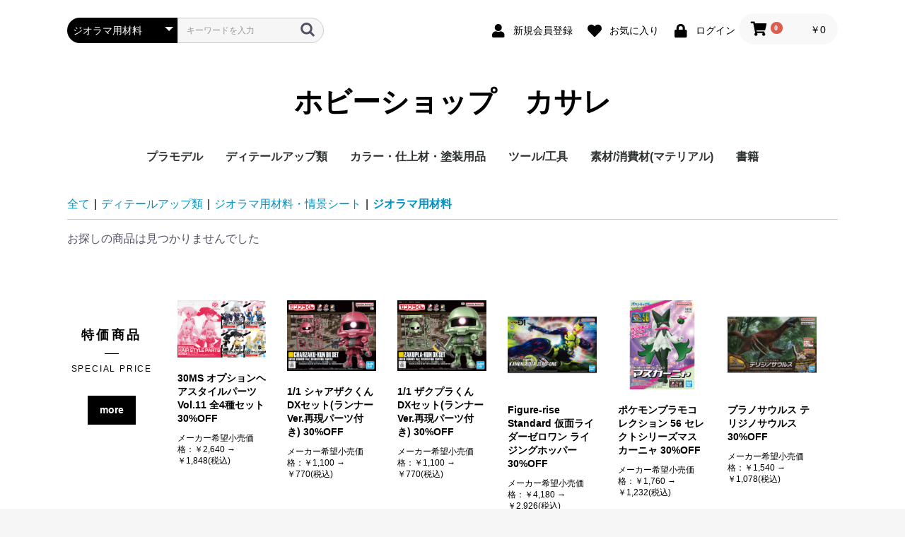

--- FILE ---
content_type: text/html; charset=UTF-8
request_url: https://www.kasare.com/ecq/products/list?category_id=630140110
body_size: 18125
content:
<!doctype html>
<html lang="ja">
<head prefix="og: http://ogp.me/ns# fb: http://ogp.me/ns/fb# product: http://ogp.me/ns/product#">
    <meta charset="utf-8">
    <meta name="viewport" content="width=device-width, initial-scale=1, shrink-to-fit=no">
    <meta name="eccube-csrf-token" content="mJFsF0obQWX3U2XLfNULh4u-78UVrQcvd273cRa_N8k">
    <title>ホビーショップ　カサレ / ジオラマ用材料</title>
                            <meta name="robots" content="noindex">
    
<meta property="og:type" content="article"/>
<meta property="og:site_name" content="ホビーショップ　カサレ"/>
                                    <meta property="og:url" content="https://www.kasare.com/ecq/products/list?category_id=630140110"/>
        <link rel="canonical" href="https://www.kasare.com/ecq/products/list?category_id=630140110" />
                
                        <link rel="icon" href="/ecq/html/user_data/assets/img/common/favicon.ico">
    <link rel="stylesheet" href="https://stackpath.bootstrapcdn.com/bootstrap/3.4.1/css/bootstrap.min.css" integrity="sha384-HSMxcRTRxnN+Bdg0JdbxYKrThecOKuH5zCYotlSAcp1+c8xmyTe9GYg1l9a69psu" crossorigin="anonymous">
    <link rel="stylesheet" href="https://use.fontawesome.com/releases/v5.3.1/css/all.css" integrity="sha384-mzrmE5qonljUremFsqc01SB46JvROS7bZs3IO2EmfFsd15uHvIt+Y8vEf7N7fWAU" crossorigin="anonymous">
    <link rel="stylesheet" href="//cdn.jsdelivr.net/jquery.slick/1.6.0/slick.css">
    <link rel="stylesheet" href="/ecq/html/template/default/assets/css/style.css">
        <script src="https://code.jquery.com/jquery-3.6.0.min.js" integrity="sha256-/xUj+3OJU5yExlq6GSYGSHk7tPXikynS7ogEvDej/m4=" crossorigin="anonymous"></script>
    <script>
        $(function() {
            $.ajaxSetup({
                'headers': {
                    'ECCUBE-CSRF-TOKEN': $('meta[name="eccube-csrf-token"]').attr('content')
                }
            });
        });
    </script>
                    <link rel="stylesheet" href="/ecq/html/user_data/assets/css/customize.css">
</head>
<body id="page_product_list" class="product_page">


<div class="ec-layoutRole">
                <div class="ec-layoutRole__header">
                <!-- ▼ヘッダー(商品検索・ログインナビ・カート) -->
            <div class="ec-headerNaviRole">
    <div class="ec-headerNaviRole__left">
        <div class="ec-headerNaviRole__search">
            
<div class="ec-headerSearch">
    <form method="get" class="searchform" action="/ecq/products/list">
        <div class="ec-headerSearch__category">
            <div class="ec-select ec-select_search">
                            <select name="category_id" class="category_id"><option value="">全ての商品</option><option value="1">プラモデル</option><option value="11011">　ガンプラ 最新シリーズ</option><option value="630140267">　　ガンプラくん</option><option value="110110710">　　RG リアルグレード</option><option value="110110910">　　RE/100</option><option value="630140244">　　FULL MECHANICS[フルメカニクス]</option><option value="630140252">　　Hi-Resolution Model[ハイレゾリューションモデル]</option><option value="110110310">　　ガンダム PG(パーフェクトグレード)</option><option value="110110260">　　ガンダム MG(マスターグレード) (101～最新)</option><option value="110110250">　　ガンダム MG(マスターグレード) (78～100)</option><option value="110110240">　　ガンダム MG(マスターグレード) (58～77)</option><option value="110110230">　　ガンダム MG(マスターグレード) (27～57)</option><option value="110110220">　　ガンダム MG(マスターグレード) (1～26)</option><option value="110110210">　　ガンダム MG(マスターグレード)限定 コーティング/クリアver</option><option value="110110150">　　ガンダム HGUC(ハイグレードユニバーサルセンチュリー)(100～最新)</option><option value="110110140">　　ガンダム HGUC(ハイグレードユニバーサルセンチュリー)(76～99)</option><option value="110110130">　　ガンダム HGUC(ハイグレードユニバーサルセンチュリー)(51～75)</option><option value="110110120">　　ガンダム HGUC(ハイグレードユニバーサルセンチュリー)(26～50)</option><option value="110110110">　　ガンダム HGUC(ハイグレードユニバーサルセンチュリー)(V,1～25)</option><option value="110110190">　　ガンダム HGUC(ハイグレードユニバーサルセンチュリー)限定</option><option value="110110510">　　U.C.ハードグラフ</option><option value="110110810">　　メガサイズモデル</option><option value="110110410">　　HY2M(ハイパーハイグレードモデル)</option><option value="110110610">　　スピードグレード コレクション</option><option value="11012">　アナザーガンダムシリーズ</option><option value="630140260">　　機動戦士ガンダムSEED FREEDOM</option><option value="630140259">　　ガンダムビルドメタバース</option><option value="630140253">　　機動戦士ガンダム 水星の魔女</option><option value="630140249">　　ガンダムブレイカー バトローグ</option><option value="630140237">　　ガンダムビルドダイバーズRe:RISE</option><option value="630140225">　　ガンダムビルドダイバーズ</option><option value="630140229">　　ハロプラ</option><option value="630140228">　　プチッガイ</option><option value="630140219">　　機動戦士ガンダム鉄血のオルフェンズ</option><option value="110120510">　　ガンダムビルドファイターズ</option><option value="110120420">　　ガンダム Gのレコンギスタ</option><option value="110120410">　　機動戦士ガンダムAGE</option><option value="110120350">　　機動戦士ガンダム00(ダブルオー)1/60</option><option value="110120340">　　機動戦士ガンダム00(ダブルオー)1/100</option><option value="110120330">　　機動戦士ガンダム00(ダブルオー)HG 1/144</option><option value="110120320">　　機動戦士ガンダム00(ダブルオー)FG 1/144</option><option value="110120310">　　機動戦士ガンダム00(ダブルオー)</option><option value="110120256">　　機動戦士ガンダムSEED VS ASTRAY</option><option value="110120255">　　機動戦士ガンダムSEED FRAME ASTRAYS</option><option value="110120250">　　機動戦士ガンダムSEED C.E.73 STAR GAZER</option><option value="110120246">　　機動戦士ガンダムSEED DESTINY 1/144</option><option value="110120242">　　機動戦士ガンダムSEED DESTINY HG 1/144</option><option value="110120240">　　機動戦士ガンダムSEED DESTINY 1/100</option><option value="110120230">　　機動戦士ガンダムSEED MSV ASTREY</option><option value="110120216">　　機動戦士ガンダムSEED&amp;SEED DESTINY 1/60</option><option value="110120214">　　機動戦士ガンダムSEED(シード)1/144</option><option value="110120212">　　機動戦士ガンダムSEED(シード)HG 1/144</option><option value="110120210">　　機動戦士ガンダムSEED(シード)1/100</option><option value="110120170">　　模型戦士ガンプラビルダーズ ビギニングG</option><option value="110120160">　　∀ガンダム(ターンエー)</option><option value="110120150">　　機動新世紀ガンダムX(エックス)</option><option value="110120140">　　新機動戦記ガンダムW デュアルストーリー G-UNIT</option><option value="110120130">　　新機動戦記ガンダムW エンドレスワルツ</option><option value="110120120">　　新機動戦記ガンダムW(ウイング)</option><option value="110120110">　　機動武闘伝Gガンダム</option><option value="11013">　機動戦士ガンダム宇宙世紀シリーズ</option><option value="630140266">　　機動戦士Gundam GQuuuuuuX(ジークアクス)</option><option value="630140263">　　機動戦士ガンダム 復讐のレクイエム</option><option value="630140224">　　機動戦士ガンダム　サンダーボルト</option><option value="630140215">　　機動戦士ガンダム ジ・オリジン</option><option value="630140216">　　機動戦士ガンダム　ユニコーン</option><option value="110130300">　　アドバンスオブゼータ～ティターンズの旗のもとに～(ADVANCE OF Z)</option><option value="110130290">　　ガンダム HGM(ハイグレードメカニクス)</option><option value="110130280">　　ガンダム HG(ハイグレード)/HG G-SAVIOUR</option><option value="110130270">　　機動戦士ガンダム 第08MS小隊</option><option value="110130260">　　機動戦士ガンダム 0083 スターダストメモリー</option><option value="110130250">　　機動戦士ガンダム 0080 ポケットの中の戦争</option><option value="110130240">　　機動戦士Vガンダム</option><option value="110130230">　　機動戦士ガンダム シルエットフォーミュラ F91</option><option value="110130220">　　機動戦士ガンダム F91</option><option value="110130210">　　機動戦士ガンダム F90</option><option value="110130200">　　機動戦士ガンダム 逆襲のシャア</option><option value="110130190">　　ガンダム センチネル</option><option value="110130180">　　機動戦士ガンダムZZ(ダブルゼータ)</option><option value="110130170">　　機動戦士Zガンダム(ゼータガンダム)</option><option value="110130160">　　ガンダム FG(ファーストグレード)</option><option value="110130150">　　機動戦士ガンダム リアルタイプモデル</option><option value="110130140">　　機動戦士ガンダム MSV(モビルスーツバリエーション)</option><option value="110130130">　　機動戦士ガンダム 1st(ファースト)(1/250～1/2400)</option><option value="110130120">　　機動戦士ガンダム 1st(ファースト)(1/60～1/100)</option><option value="110130110">　　機動戦士ガンダム 1st(ファースト)(1/144)</option><option value="11014">　SDシリーズ</option><option value="630140255">　　MGSD マスターグレードSD</option><option value="630140262">　　SDガンダム クロスシルエット</option><option value="630140254">　　SDEX SDガンダム EXスタンダード</option><option value="630140243">　　SDWH SDガンダムワールド ヒーローズ</option><option value="630140241">　　SD 三国創傑伝</option><option value="110140140">　　BB戦士  SDガンダムフォース</option><option value="110140130">　　SDガンダム BB戦士</option><option value="110140120">　　SDガンダム GジェネレーションF(39～63)</option><option value="110140110">　　SDガンダム GジェネレーションZERO(01～38)</option><option value="11015">　SD武者頑駄無(ムシャガンダム)シリーズ</option><option value="110150300">　　BB戦士 武者頑駄無 戦国伝 武神降臨編</option><option value="110150290">　　BB戦士 武者頑駄無 SD三国伝　(300～最新)</option><option value="110150280">　　BB戦士 武者頑駄無 SD武者番長風雲録　(287～292)</option><option value="110150270">　　SDガンダムフォース絵巻 武者烈伝 ぶかぶかへん(武化舞可へん)　(265～286)</option><option value="110150260">　　BB戦士 武者頑駄無 SD武者○伝3　(247～260)</option><option value="110150250">　　BB戦士 武者頑駄無 SD武者○伝2　(232～244)</option><option value="110150240">　　BB戦士 武者頑駄無 SD武者○伝　(219～230)</option><option value="110150230">　　SDV/SDガンダム外伝/SDコマンド戦記 ほか</option><option value="110150220">　　BB戦士 武者頑駄無 SDムシャジェネレーション　(201～208)</option><option value="110150210">　　BB戦士 武者頑駄無 SDムシャ戦記 光の変幻編　(192～199)</option><option value="110150200">　　BB戦士 武者頑駄無 新SD戦国伝 天星七人衆編　(181～191)</option><option value="110150190">　　BB戦士 武者頑駄無 超SD戦国伝 覇大将軍編　(170～180)</option><option value="110150180">　　BB戦士 武者頑駄無 超SD戦国伝 武神輝羅鋼編　(156～169)</option><option value="110150170">　　BB戦士 武者頑駄無 新SD戦国伝 超機動大将軍編　(141～153)</option><option value="110150160">　　BB戦士 武者頑駄無 新SD戦国伝 七人の超将軍編　(123～139)</option><option value="110150150">　　BB戦士 武者頑駄無 新SD戦国伝 伝説の大将軍編　(109～120)</option><option value="110150140">　　BB戦士 武者頑駄無 新SD戦国伝 地上最強編　(97～107)</option><option value="110150130">　　BB戦士 武者頑駄無 天下統一編　(73～94)</option><option value="110150120">　　BB戦士 武者頑駄無 SD戦国伝 風林火山編　(50～67)</option><option value="110150110">　　BB戦士 武者頑駄無 SD戦国伝 武者七人衆編 (17～47)</option><option value="630140258">　恐竜シリーズ</option><option value="11016">　その他キャラクターモデル</option><option value="630140269">　　ウンコスルデイズ</option><option value="630140264">　　魔神創造伝ワタル／魔神英雄伝ワタル</option><option value="630140251">　　EG ENTRY GRADE</option><option value="630140268">　　30MM ARMORED CORE Ⅵ FIRES OF RUBICON</option><option value="630140265">　　30MP 30 MINUTES PREFERENCE</option><option value="630140261">　　30MF 30 MINUTES FANTASY</option><option value="630140246">　　30MS  30 MINUTES SISTERS</option><option value="630140245">　　30MM  30 MINUTES MISSIONS</option><option value="630140240">　　ポケモンプラモコレクション</option><option value="630140230">　　Figure-rise</option><option value="630140234">　　　Figure-riseLABO</option><option value="630140233">　　　Figure-riseMechanics</option><option value="630140232">　　　Figure-riseBust</option><option value="630140231">　　　Figure-riseStandard</option><option value="630140236">　　　　ウルトラマン</option><option value="110160650">　　超時空要塞マクロス シリーズ(バンダイ)</option><option value="110160610">　　装甲騎兵ボトムズ</option><option value="110160120">　　宇宙戦艦ヤマト</option><option value="110160110">　　宇宙戦艦ヤマトメカコレ</option><option value="630140248">　　86-エイティシックス- 86-EIGHTY-SIX-</option><option value="630140247">　　境界戦機</option><option value="630140235">　　フルメタルパニック!</option><option value="630140226">　　パシフィック・リム</option><option value="630140223">　　マクロスΔデルタ</option><option value="630140221">　　メカコレ　ウルトラマン</option><option value="110160260">　　超時空要塞マクロスF (フロンティア)バンダイ</option><option value="110160250">　　超時空要塞マクロス(ハセガワ・バンダイ)</option><option value="630140220">　　超次元変形フレームロボ</option><option value="630140218">　　妖怪ウォッチ</option><option value="630140217">　　スター･ウォーズ</option><option value="630140242">　　ガールガンレディ Girl Gun Lady</option><option value="110169000">　　プラモデル-その他</option><option value="110160660">　　ダンボール戦機(バンダイ)</option><option value="110160640">　　ガサラキ</option><option value="110160630">　　機動戦艦ナデシコ</option><option value="110160620">　　コードギアス 反逆のルルーシュ　/R2 KMF ナイトメアフレーム</option><option value="110160600">　　天元突破グレンラガン　コトブキヤ</option><option value="110160590">　　重戦機　エルガイム</option><option value="110160580">　　ゾイド ZOIDS コトブキヤ</option><option value="110160570">　　蒼き流星　SPT　レイズナー</option><option value="110160560">　　R3　リアルロボットレボリューション</option><option value="110160550">　　交響詩篇エウレカセブンLFO</option><option value="110160500">　　ケロロ軍曹プラモコレクション</option><option value="110160400">　　電脳戦機バーチャロン(ハセガワ)</option><option value="110160290">　　EXモデル</option><option value="110160280">　　スーパーロボット大戦</option><option value="110160270">　　アーマード・コア　プラモデルV.I.(コトブキヤ)</option><option value="110160230">　　新世紀エヴァンゲリオン</option><option value="110160220">　　機動警察パトレイバー MG(マスターグレード)</option><option value="110160210">　　機動警察パトレイバー</option><option value="110160160">　　聖戦士ダンバインオーラバトラー</option><option value="110160150">　　聖戦士ダンバイン HGAB(ハイグレードオーラバトラー)</option><option value="110160130">　　戦闘メカ ザブングル</option><option value="630140257">　　新商品</option><option value="6">ディテールアップ類</option><option value="630140214">　川合木工所　飾り台</option><option value="63014">　ジオラマ用材料・情景シート</option><option value="630140210">　　フィギュア用アクセサリー</option><option value="630140110" selected="selected">　　ジオラマ用材料</option><option value="63013">　スタンド</option><option value="630130110">　　スタンド</option><option value="63012">　ケース</option><option value="630120210">　　イエローサブマリン PPC モデルカバー</option><option value="630120110">　　wave ウェーブオプションシステム T・ケース</option><option value="63011">　ベース</option><option value="630110130">　　バンダイ　アクションベース　ライトニングベース</option><option value="630110120">　　川合木工製作所　飾り台(木製)</option><option value="630110140">　　wave ウェーブオプションシステムD・ベース</option><option value="630110110">　　コトブキヤMSGベース(アクリル/ミラー/メカニカル)</option><option value="62019">　その他ディテールアップパーツ</option><option value="630140238">　　LEDユニット</option><option value="62017">　デカール、シール</option><option value="620170220">　　HiQパーツ　NCデカール</option><option value="620170210">　　バンダイ　ガンダムデカール(97～最新)</option><option value="620170200">　　バンダイ　ガンダムデカール(73～96)</option><option value="620170190">　　バンダイ　ガンダムデカール(49～72)</option><option value="620170180">　　バンダイ　ガンダムデカール(25～48)</option><option value="620170170">　　バンダイ　ガンダムデカール(1～24)</option><option value="620170160">　　デカールユニット コトブキヤ MSG モデリングサポートグッズ</option><option value="620170150">　　自作用クリア・無地デカール　ファインモールド/K-TRADING/wave</option><option value="620170140">　　サテライトツールコーションデータデカール・アルファベットデカール</option><option value="620170130">　　waveXデカール/クリアデカール</option><option value="620170120">　　ハセガワ　フィニッシュシート</option><option value="620170110">　　バンダイ　エヴァンゲリオン　デカール</option><option value="62016">　エッチングパーツ</option><option value="620160120">　　ハセガワエッチングツール</option><option value="620160110">　　エッチングパーツ コトブキヤ MSG モデリングサポートグッズ</option><option value="62015">　金属パーツ</option><option value="620150170">　　アドラーズネスト　リアルモデリングマテリアル</option><option value="620150160">　　HiQパーツ　ネオジム磁石　マグネット</option><option value="620150150">　　HiQパーツ</option><option value="620150140">　　電飾(ムギ球)</option><option value="620150130">　　チューブ、コード、メッシュパイプ</option><option value="620150120">　　金網/メッシュ</option><option value="620150110">　　シンチュウセン/パイプ/スプリング</option><option value="62014">　ポリパーツ</option><option value="620140130">　　関節技(ポリキャップ) PPC プレミアムパーツコレクション イエローサブマリン</option><option value="620140120">　　ポリユニット(ポリキャップ) コトブキヤ MSG モデリングサポートグッズ</option><option value="620140110">　　ポリキャップ/プラサポ/ジョイント　wave ウェーブオプションパーツ</option><option value="62013">　プラパーツ</option><option value="620130150">　　オプションパーツセット バンダイスピリッツ</option><option value="620130140">　　ウェポンユニット コトブキヤ MSG モデリングサポートグッズ</option><option value="620130130">　　ハンドユニット コトブキヤ MSG モデリングサポートグッズ</option><option value="620130120">　　プラユニット コトブキヤ MSG モデリングサポートグッズ</option><option value="620130110">　　wave ウェーブオプションシステム(グレードアップ/アイズ/バーニア)</option><option value="62012">　レジンパーツ</option><option value="62011">　マニピュレータ</option><option value="620110120">　　コトブキヤ MSG モデリングサポートグッズメタルハンドユニット</option><option value="620110110">　　wave ウェーブオプションパーツF・ハンド</option><option value="2">カラー・仕上材・塗装用品</option><option value="21411">　Vカラー(ソフビ専用塗料)</option><option value="214110110">　　イリサワVカラー(ソフトビニール専用塗料)</option><option value="21412">　Vカラースプレー(ソフビ専用)</option><option value="214120110">　　イリサワVカラースプレー(ソフトビニール専用塗料)</option><option value="22211">　ウェザリングマスター・ウェザリングパステル・ウェザリング用品</option><option value="22513">　塗装用剤</option><option value="22512">　クリーナー・ウォッシャー(洗浄液)・リムーバー(塗料落とし)</option><option value="22511">　スペアボトル・塗料皿</option><option value="22113">　夜光塗料 ルミパウダー</option><option value="221130110">　　カサレ　ルミパウダー</option><option value="22112">　パールパウダー</option><option value="221120150">　　マイクロパールパウダー　wave</option><option value="221120110">　　雲母堂本舗　パールパウダー(FG・MG・HG・AG・CC・VG・PC)</option><option value="215120110">　　waveマイクロパールパウダー</option><option value="215110110">　　雲母堂本舗AGパール/CCパール/MGパール/FGパール/HGパール</option><option value="22111">　添加剤(フラットベース・リターダー)</option><option value="221110110">　　塗装用品</option><option value="22014">　タミヤ 情景スプレー</option><option value="220140110">　　タミヤ情景スプレー(TD-01～TD-04)</option><option value="22013">　タミヤ カラースプレー</option><option value="220130130">　　タミヤカラースプレー(TS-75～最新)</option><option value="220130120">　　タミヤカラースプレー(TS-37～TS-74)</option><option value="220130110">　　タミヤカラースプレー(TS-1～TS-36)</option><option value="22012">　GSIクレオス ガンダムカラースプレー</option><option value="220120110">　　ガンダムカラースプレー(SG01～SG13)</option><option value="22011">　GSIクレオス Mrカラースプレー</option><option value="220110130">　　日本海軍 軍艦色Mr.カラースプレー(SJ01～SJ02)</option><option value="220110120">　　Mr.カラースプレー(75～151)</option><option value="220110110">　　Mr.カラースプレー(01～70)</option><option value="21912">　too コピック モデラー(MAXファクトリー)</option><option value="219120110">　　too コピック モデラー(MAXファクトリー)</option><option value="21911">　GSIクレオス ガンダムマーカー</option><option value="219110130">　　GSIクレオス ガンダムマーカー　リアルタッチマーカー</option><option value="219110120">　　GSIクレオス ガンダムマーカーセット</option><option value="219110110">　　GSIクレオス ガンダムマーカー</option><option value="21811">　クリアー塗料</option><option value="21711">　シンナー・うすめ液・溶剤</option><option value="21611">　サーフェイサー・プライマー・ベースカラー(下地剤)</option><option value="21311">　タミヤ エナメルカラー</option><option value="213110210">　　タミヤエナメルスミ入れカラー</option><option value="213110120">　　タミヤエナメルカラーXF(つや消し)</option><option value="213110110">　　タミヤエナメルカラーX(つやあり)</option><option value="21212">　タミヤ アクリルカラー</option><option value="212120210">　　タミヤ情景テクスチャーペイント</option><option value="212120120">　　タミヤアクリルカラーXF(つや消し)</option><option value="212120110">　　タミヤアクリルカラーX(つやあり)</option><option value="21211">　GSIクレオス 水性ホビーカラー</option><option value="212110210">　　新水性カラー アクリジョン GSIクレオス</option><option value="212110140">　　Mr.水性ホビーカラー(ウェザリングカラーH341～H346)</option><option value="212110130">　　Mr.水性ホビーカラー(H64～H100)</option><option value="212110120">　　Mr.水性ホビーカラー(H33～H63)</option><option value="212110110">　　Mr.水性ホビーカラー(H1～H32)</option><option value="21118">　Mr.クリスタルカラー</option><option value="211180110">　　Mr.クリスタルカラー</option><option value="21117">　マジョーラ効果塗料　「染めQなの?」マジョッコ</option><option value="211170110">　　マジョーラ効果塗料　「染めQなの?」マジョッコ</option><option value="21116">　フィニッシャーズカラー</option><option value="211160130">　　フィニッシャーズカラー3 (54～最新、限定色、セット色)</option><option value="211160120">　　フィニッシャーズカラー2 (23～53)</option><option value="211160110">　　フィニッシャーズカラー1 (ピュアシンナー、01～22)</option><option value="21114">　GSIクレオス ガンダムカラー</option><option value="211140190">　　みるきいぱすてる・THE GRAY その他　GSIクレオス カラーセット</option><option value="211140180">　　ガンダムカラー単品</option><option value="211140150">　　ガンダムカラー(133～最新)</option><option value="211140140">　　ガンダムカラー(100～132)</option><option value="211140130">　　ガンダムカラー(66～99)</option><option value="211140120">　　ガンダムカラー(33～65)</option><option value="211140110">　　ガンダムカラー(エクストラカラーセット,1～32)</option><option value="21113">　GSIクレオス Mr.カラー　スーパーメタリック　シリーズ</option><option value="211130110">　　Mr.カラースーパーメタリック</option><option value="21112">　GSIクレオス Mr.カラーGX</option><option value="211120130">　　Mr.メタリックカラーGX</option><option value="211120120">　　Mr.カラー　色ノ源</option><option value="211120110">　　Mr.カラーGX</option><option value="21111">　GSIクレオス Mr.カラー</option><option value="211110180">　　Mr.カラー　城</option><option value="211110170">　　Mr.カラー航空機色(301～340)</option><option value="211110160">　　Mr.メタルカラー(211～219)</option><option value="211110150">　　Mr.カラー(151～185)</option><option value="211110140">　　Mr.カラー(113～138)</option><option value="211110130">　　Mr.カラー(64～112)</option><option value="211110120">　　Mr.カラー(33～63)</option><option value="211110110">　　Mr.カラー(1～32)</option><option value="3">ツール/工具</option><option value="32113">　離型剤・離型剤落とし</option><option value="32112">　オイル・グリス</option><option value="32111">　ドライバー・ネジ止め剤</option><option value="32011">　瞬着ノズル</option><option value="31811">　ゴーグル・防塵、防臭マスク・手袋</option><option value="31713">　ハンダ用品・ホットナイフ</option><option value="31712">　カッティングマット・ダストベース</option><option value="31711">　ピンセット・バイス・クリッパー・ワイヤー曲げツール</option><option value="31611">　粘土・ファンド・スカルピー・自由樹脂</option><option value="31512">　シリコーン、型取り用品</option><option value="31511">　ヘラ、スパチュラ</option><option value="31423">　デカール・インレタ用品(デカール軟化剤・デカールカッター・転写ペン)</option><option value="31422">　その他エアブラシオプション</option><option value="31421">　マスキングテープ・マスキングゾル</option><option value="31420">　塗装ブース・ペイントベース</option><option value="31419">　エアー缶</option><option value="31418">　コンプレッサー　オプションパーツ</option><option value="31417">　コンプレッサー</option><option value="31416">　ホース・ジョイント</option><option value="31415">　エアブラシ　パッキン</option><option value="31414">　エアブラシ　塗料カップ</option><option value="31413">　エアブラシ　ニードル・ノズル</option><option value="31412">　エアブラシ</option><option value="31411">　筆(上野文盛堂,タミヤ,ワーク)</option><option value="314110130">　　ドライブラシ・ウェザリング用スポンジ筆(タミヤ・BUNSEIDO)</option><option value="314110120">　　平筆・斜め筆(タミヤ・BUNSEIDO)</option><option value="314110110">　　面相筆・丸筆・ライナー・ラウンド(タミヤ・BUNSEIDO・シタデル)</option><option value="31314">　調色スティック・撹拌棒・注ぎ口・オープナー</option><option value="31313">　塗料皿・計量カップ・ロート・スポイト・ハカリ</option><option value="31311">　ノギス・定規・テンプレート・ガイドテープ・ゲージ・スコヤ</option><option value="31224">　BMCタガネ</option><option value="31223">　ピンバイス・ドリル刃</option><option value="31220">　ヘラ・スパチュラ</option><option value="31218">　彫刻刀、のみ、エングレーバー、けがき針、スクライバー、ニードル</option><option value="31217">　リューター(ルーター)・グラインダー・ビット</option><option value="31215">　NTドレッサー・レーザーファイル(鮫肌ヤスリ)</option><option value="31214">　タイラー・サンドベラ・みがいて万年</option><option value="31213">　スポンジ研磨材</option><option value="31212">　フィニッシングペーパー・研磨フィルム</option><option value="31211">　金属ヤスリ</option><option value="31116">　薄刃ノコ・エッチングノコ・スジ彫り用ノコ</option><option value="31115">　超音波カッター類</option><option value="31114">　Pカッター、コンパスカッター、ロータリーカッター、パイプカッター</option><option value="31113">　デザインナイフ・カッター類</option><option value="31112">　切出し・カービングナイフ</option><option value="31111">　ニッパー・ハサミ・ペンチ類</option><option value="4">素材/消費材(マテリアル)</option><option value="630140212">　エバーグリーン プラ板</option><option value="411120210">　エバーグリーン プラシートメタルルーフィング(4521～4524)</option><option value="411120200">　エバーグリーン プラシートメタルサイディング(4525～4530)</option><option value="411120190">　エバーグリーン プラシート プレーン(クリア、ホワイト、ブラック)(9005～9517)</option><option value="411120180">　エバーグリーン プラシートバテン(454*)</option><option value="411120170">　エバーグリーン プラシートドロップサイディング</option><option value="411120160">　エバーグリーン プラシートタイル(深溝タイプ、浅溝タイプ)(4501～4518)</option><option value="411120150">　エバーグリーン プラシートラップサイディング</option><option value="411120140">　エバーグリーン プラシートカーサイディング</option><option value="411120130">　エバーグリーン プラシートVグルーブ</option><option value="411120120">　タミヤ プラ板 プラバン・プラボード・スチレンボード</option><option value="630140211">　エバーグリーン プラ棒</option><option value="411110210">　エバーグリーン プラボウHOスケール(8102～8612)</option><option value="411110200">　エバーグリーン プラボウH鋼、アングル(281～297)</option><option value="411110190">　エバーグリーン プラボウチャンネル、Iビーム(261～279)</option><option value="411110180">　エバーグリーン プラボウスクェアパイプ、レクタングルパイプ(252～259)</option><option value="411110170">　エバーグリーン プラボウハーフラウンド、クォーターラウンド(240～250)</option><option value="411110160">　エバーグリーン プラボウロッド、パイプ(210～236)</option><option value="411110150">　エバーグリーン プラボウ平棒4(160～199)</option><option value="411110140">　エバーグリーン プラボウ平棒3(140～159)</option><option value="411110130">　エバーグリーン プラボウ平棒2(120～139)</option><option value="411110120">　エバーグリーン プラボウ平棒1(100～119)</option><option value="411110110">　タミヤ プラボウ</option><option value="630140227">　レジンキャスト</option><option value="49040">　NTドレッサー</option><option value="41811">　ツールクリーナー・ふきとり・洗浄用品</option><option value="41711">　クロス・コンパウンド・ワックス・コーティング剤</option><option value="41611">　塗装材料</option><option value="41512">　瞬間接着剤・硬化促進剤・ノズル・はがし剤</option><option value="41511">　プラスチック用接着剤・エポキシ接着剤</option><option value="41411">　レジンキャスト用カラー</option><option value="41213">　ラッカーパテ・光硬化パテ・瞬間接着パテ</option><option value="41212">　ポリエステルパテ(ポリパテ)</option><option value="41211">　エポキシパテ(エポパテ)</option><option value="41112">　プラ板・プラボード・プラシート</option><option value="41111">　プラ棒・プラボウ</option><option value="630140239">書籍</option></select>
    
            </div>
        </div>
        <div class="ec-headerSearch__keyword">
            <div class="ec-input">
                <input type="search" name="name" maxlength="50" class="search-name" placeholder="キーワードを入力" />
                <button class="ec-headerSearch__keywordBtn" type="submit">
                    <div class="ec-icon">
                        <img src="/ecq/html/template/default/assets/icon/search-dark.svg" alt="">
                    </div>
                </button>
            </div>
        </div>
    </form>
</div>

        </div>
        <div class="ec-headerRole__navSP">
            
<div class="ec-headerNavSP">
    <i class="fas fa-bars"></i>
</div>
        </div>
    </div>
    <div class="ec-headerNaviRole__right">
        <div class="ec-headerNaviRole__nav">
            
<div class="ec-headerNav">
            <div class="ec-headerNav__item">
            <a href="https://www.kasare.com/ecq/entry">
                <i class="ec-headerNav__itemIcon fas fa-user fa-fw"></i>
                <span class="ec-headerNav__itemLink">新規会員登録</span>
            </a>
        </div>
                    <div class="ec-headerNav__item">
                <a href="https://www.kasare.com/ecq/mypage/favorite">
                    <i class="ec-headerNav__itemIcon fas fa-heart fa-fw"></i>
                    <span class="ec-headerNav__itemLink">お気に入り</span>
                </a>
            </div>
                <div class="ec-headerNav__item">
            <a href="https://www.kasare.com/ecq/mypage/login">
                <i class="ec-headerNav__itemIcon fas fa-lock fa-fw"></i>
                <span class="ec-headerNav__itemLink">ログイン</span>
            </a>
        </div>
    </div>

        </div>
        <div class="ec-headerRole__cart">
            <div class="ec-cartNaviWrap">
    <div class="ec-cartNavi">
        <i class="ec-cartNavi__icon fas fa-shopping-cart">
            <span class="ec-cartNavi__badge">0</span>
        </i>
        <div class="ec-cartNavi__label">
            <div class="ec-cartNavi__price">￥0</div>
        </div>
    </div>
            <div class="ec-cartNaviNull">
            <div class="ec-cartNaviNull__message">
                <p>現在カート内に商品はございません。</p>
            </div>
        </div>
    </div>

        </div>
    </div>
</div>

        <!-- ▲ヘッダー(商品検索・ログインナビ・カート) -->
    <!-- ▼ロゴ -->
            <div class="ec-headerRole">
    <div class="ec-headerRole__title">
        <div class="ec-headerTitle">
            <div class="ec-headerTitle__title">
                <h1>
                    <a href="https://www.kasare.com/ecq/">
                        ホビーショップ　カサレ
                    </a>
                </h1>
            </div>
        </div>
    </div>
</div>

        <!-- ▲ロゴ -->
    <!-- ▼カテゴリナビ(PC) -->
            


<div class="ec-categoryNaviRole">
    <div class="ec-itemNav">
        <ul class="ec-itemNav__nav">
                            <li>
                            <a href="https://www.kasare.com/ecq/products/list?category_id=1">
        プラモデル
    </a>
            <ul>
                            <li>
                            <a href="https://www.kasare.com/ecq/products/list?category_id=11011">
        ガンプラ 最新シリーズ
    </a>
            <ul>
                            <li>
                            <a href="https://www.kasare.com/ecq/products/list?category_id=630140267">
        ガンプラくん
    </a>
    
                </li>
                            <li>
                            <a href="https://www.kasare.com/ecq/products/list?category_id=110110710">
        RG リアルグレード
    </a>
    
                </li>
                            <li>
                            <a href="https://www.kasare.com/ecq/products/list?category_id=110110910">
        RE/100
    </a>
    
                </li>
                            <li>
                            <a href="https://www.kasare.com/ecq/products/list?category_id=630140244">
        FULL MECHANICS[フルメカニクス]
    </a>
    
                </li>
                            <li>
                            <a href="https://www.kasare.com/ecq/products/list?category_id=630140252">
        Hi-Resolution Model[ハイレゾリューションモデル]
    </a>
    
                </li>
                            <li>
                            <a href="https://www.kasare.com/ecq/products/list?category_id=110110310">
        ガンダム PG(パーフェクトグレード)
    </a>
    
                </li>
                            <li>
                            <a href="https://www.kasare.com/ecq/products/list?category_id=110110260">
        ガンダム MG(マスターグレード) (101～最新)
    </a>
    
                </li>
                            <li>
                            <a href="https://www.kasare.com/ecq/products/list?category_id=110110250">
        ガンダム MG(マスターグレード) (78～100)
    </a>
    
                </li>
                            <li>
                            <a href="https://www.kasare.com/ecq/products/list?category_id=110110240">
        ガンダム MG(マスターグレード) (58～77)
    </a>
    
                </li>
                            <li>
                            <a href="https://www.kasare.com/ecq/products/list?category_id=110110230">
        ガンダム MG(マスターグレード) (27～57)
    </a>
    
                </li>
                            <li>
                            <a href="https://www.kasare.com/ecq/products/list?category_id=110110220">
        ガンダム MG(マスターグレード) (1～26)
    </a>
    
                </li>
                            <li>
                            <a href="https://www.kasare.com/ecq/products/list?category_id=110110210">
        ガンダム MG(マスターグレード)限定 コーティング/クリアver
    </a>
    
                </li>
                            <li>
                            <a href="https://www.kasare.com/ecq/products/list?category_id=110110150">
        ガンダム HGUC(ハイグレードユニバーサルセンチュリー)(100～最新)
    </a>
    
                </li>
                            <li>
                            <a href="https://www.kasare.com/ecq/products/list?category_id=110110140">
        ガンダム HGUC(ハイグレードユニバーサルセンチュリー)(76～99)
    </a>
    
                </li>
                            <li>
                            <a href="https://www.kasare.com/ecq/products/list?category_id=110110130">
        ガンダム HGUC(ハイグレードユニバーサルセンチュリー)(51～75)
    </a>
    
                </li>
                            <li>
                            <a href="https://www.kasare.com/ecq/products/list?category_id=110110120">
        ガンダム HGUC(ハイグレードユニバーサルセンチュリー)(26～50)
    </a>
    
                </li>
                            <li>
                            <a href="https://www.kasare.com/ecq/products/list?category_id=110110110">
        ガンダム HGUC(ハイグレードユニバーサルセンチュリー)(V,1～25)
    </a>
    
                </li>
                            <li>
                            <a href="https://www.kasare.com/ecq/products/list?category_id=110110190">
        ガンダム HGUC(ハイグレードユニバーサルセンチュリー)限定
    </a>
    
                </li>
                            <li>
                            <a href="https://www.kasare.com/ecq/products/list?category_id=110110510">
        U.C.ハードグラフ
    </a>
    
                </li>
                            <li>
                            <a href="https://www.kasare.com/ecq/products/list?category_id=110110810">
        メガサイズモデル
    </a>
    
                </li>
                            <li>
                            <a href="https://www.kasare.com/ecq/products/list?category_id=110110410">
        HY2M(ハイパーハイグレードモデル)
    </a>
    
                </li>
                            <li>
                            <a href="https://www.kasare.com/ecq/products/list?category_id=110110610">
        スピードグレード コレクション
    </a>
    
                </li>
                    </ul>
    
                </li>
                            <li>
                            <a href="https://www.kasare.com/ecq/products/list?category_id=11012">
        アナザーガンダムシリーズ
    </a>
            <ul>
                            <li>
                            <a href="https://www.kasare.com/ecq/products/list?category_id=630140260">
        機動戦士ガンダムSEED FREEDOM
    </a>
    
                </li>
                            <li>
                            <a href="https://www.kasare.com/ecq/products/list?category_id=630140259">
        ガンダムビルドメタバース
    </a>
    
                </li>
                            <li>
                            <a href="https://www.kasare.com/ecq/products/list?category_id=630140253">
        機動戦士ガンダム 水星の魔女
    </a>
    
                </li>
                            <li>
                            <a href="https://www.kasare.com/ecq/products/list?category_id=630140249">
        ガンダムブレイカー バトローグ
    </a>
    
                </li>
                            <li>
                            <a href="https://www.kasare.com/ecq/products/list?category_id=630140237">
        ガンダムビルドダイバーズRe:RISE
    </a>
    
                </li>
                            <li>
                            <a href="https://www.kasare.com/ecq/products/list?category_id=630140225">
        ガンダムビルドダイバーズ
    </a>
    
                </li>
                            <li>
                            <a href="https://www.kasare.com/ecq/products/list?category_id=630140229">
        ハロプラ
    </a>
    
                </li>
                            <li>
                            <a href="https://www.kasare.com/ecq/products/list?category_id=630140228">
        プチッガイ
    </a>
    
                </li>
                            <li>
                            <a href="https://www.kasare.com/ecq/products/list?category_id=630140219">
        機動戦士ガンダム鉄血のオルフェンズ
    </a>
    
                </li>
                            <li>
                            <a href="https://www.kasare.com/ecq/products/list?category_id=110120510">
        ガンダムビルドファイターズ
    </a>
    
                </li>
                            <li>
                            <a href="https://www.kasare.com/ecq/products/list?category_id=110120420">
        ガンダム Gのレコンギスタ
    </a>
    
                </li>
                            <li>
                            <a href="https://www.kasare.com/ecq/products/list?category_id=110120410">
        機動戦士ガンダムAGE
    </a>
    
                </li>
                            <li>
                            <a href="https://www.kasare.com/ecq/products/list?category_id=110120350">
        機動戦士ガンダム00(ダブルオー)1/60
    </a>
    
                </li>
                            <li>
                            <a href="https://www.kasare.com/ecq/products/list?category_id=110120340">
        機動戦士ガンダム00(ダブルオー)1/100
    </a>
    
                </li>
                            <li>
                            <a href="https://www.kasare.com/ecq/products/list?category_id=110120330">
        機動戦士ガンダム00(ダブルオー)HG 1/144
    </a>
    
                </li>
                            <li>
                            <a href="https://www.kasare.com/ecq/products/list?category_id=110120320">
        機動戦士ガンダム00(ダブルオー)FG 1/144
    </a>
    
                </li>
                            <li>
                            <a href="https://www.kasare.com/ecq/products/list?category_id=110120310">
        機動戦士ガンダム00(ダブルオー)
    </a>
    
                </li>
                            <li>
                            <a href="https://www.kasare.com/ecq/products/list?category_id=110120256">
        機動戦士ガンダムSEED VS ASTRAY
    </a>
    
                </li>
                            <li>
                            <a href="https://www.kasare.com/ecq/products/list?category_id=110120255">
        機動戦士ガンダムSEED FRAME ASTRAYS
    </a>
    
                </li>
                            <li>
                            <a href="https://www.kasare.com/ecq/products/list?category_id=110120250">
        機動戦士ガンダムSEED C.E.73 STAR GAZER
    </a>
    
                </li>
                            <li>
                            <a href="https://www.kasare.com/ecq/products/list?category_id=110120246">
        機動戦士ガンダムSEED DESTINY 1/144
    </a>
    
                </li>
                            <li>
                            <a href="https://www.kasare.com/ecq/products/list?category_id=110120242">
        機動戦士ガンダムSEED DESTINY HG 1/144
    </a>
    
                </li>
                            <li>
                            <a href="https://www.kasare.com/ecq/products/list?category_id=110120240">
        機動戦士ガンダムSEED DESTINY 1/100
    </a>
    
                </li>
                            <li>
                            <a href="https://www.kasare.com/ecq/products/list?category_id=110120230">
        機動戦士ガンダムSEED MSV ASTREY
    </a>
    
                </li>
                            <li>
                            <a href="https://www.kasare.com/ecq/products/list?category_id=110120216">
        機動戦士ガンダムSEED&amp;SEED DESTINY 1/60
    </a>
    
                </li>
                            <li>
                            <a href="https://www.kasare.com/ecq/products/list?category_id=110120214">
        機動戦士ガンダムSEED(シード)1/144
    </a>
    
                </li>
                            <li>
                            <a href="https://www.kasare.com/ecq/products/list?category_id=110120212">
        機動戦士ガンダムSEED(シード)HG 1/144
    </a>
    
                </li>
                            <li>
                            <a href="https://www.kasare.com/ecq/products/list?category_id=110120210">
        機動戦士ガンダムSEED(シード)1/100
    </a>
    
                </li>
                            <li>
                            <a href="https://www.kasare.com/ecq/products/list?category_id=110120170">
        模型戦士ガンプラビルダーズ ビギニングG
    </a>
    
                </li>
                            <li>
                            <a href="https://www.kasare.com/ecq/products/list?category_id=110120160">
        ∀ガンダム(ターンエー)
    </a>
    
                </li>
                            <li>
                            <a href="https://www.kasare.com/ecq/products/list?category_id=110120150">
        機動新世紀ガンダムX(エックス)
    </a>
    
                </li>
                            <li>
                            <a href="https://www.kasare.com/ecq/products/list?category_id=110120140">
        新機動戦記ガンダムW デュアルストーリー G-UNIT
    </a>
    
                </li>
                            <li>
                            <a href="https://www.kasare.com/ecq/products/list?category_id=110120130">
        新機動戦記ガンダムW エンドレスワルツ
    </a>
    
                </li>
                            <li>
                            <a href="https://www.kasare.com/ecq/products/list?category_id=110120120">
        新機動戦記ガンダムW(ウイング)
    </a>
    
                </li>
                            <li>
                            <a href="https://www.kasare.com/ecq/products/list?category_id=110120110">
        機動武闘伝Gガンダム
    </a>
    
                </li>
                    </ul>
    
                </li>
                            <li>
                            <a href="https://www.kasare.com/ecq/products/list?category_id=11013">
        機動戦士ガンダム宇宙世紀シリーズ
    </a>
            <ul>
                            <li>
                            <a href="https://www.kasare.com/ecq/products/list?category_id=630140266">
        機動戦士Gundam GQuuuuuuX(ジークアクス)
    </a>
    
                </li>
                            <li>
                            <a href="https://www.kasare.com/ecq/products/list?category_id=630140263">
        機動戦士ガンダム 復讐のレクイエム
    </a>
    
                </li>
                            <li>
                            <a href="https://www.kasare.com/ecq/products/list?category_id=630140224">
        機動戦士ガンダム　サンダーボルト
    </a>
    
                </li>
                            <li>
                            <a href="https://www.kasare.com/ecq/products/list?category_id=630140215">
        機動戦士ガンダム ジ・オリジン
    </a>
    
                </li>
                            <li>
                            <a href="https://www.kasare.com/ecq/products/list?category_id=630140216">
        機動戦士ガンダム　ユニコーン
    </a>
    
                </li>
                            <li>
                            <a href="https://www.kasare.com/ecq/products/list?category_id=110130300">
        アドバンスオブゼータ～ティターンズの旗のもとに～(ADVANCE OF Z)
    </a>
    
                </li>
                            <li>
                            <a href="https://www.kasare.com/ecq/products/list?category_id=110130290">
        ガンダム HGM(ハイグレードメカニクス)
    </a>
    
                </li>
                            <li>
                            <a href="https://www.kasare.com/ecq/products/list?category_id=110130280">
        ガンダム HG(ハイグレード)/HG G-SAVIOUR
    </a>
    
                </li>
                            <li>
                            <a href="https://www.kasare.com/ecq/products/list?category_id=110130270">
        機動戦士ガンダム 第08MS小隊
    </a>
    
                </li>
                            <li>
                            <a href="https://www.kasare.com/ecq/products/list?category_id=110130260">
        機動戦士ガンダム 0083 スターダストメモリー
    </a>
    
                </li>
                            <li>
                            <a href="https://www.kasare.com/ecq/products/list?category_id=110130250">
        機動戦士ガンダム 0080 ポケットの中の戦争
    </a>
    
                </li>
                            <li>
                            <a href="https://www.kasare.com/ecq/products/list?category_id=110130240">
        機動戦士Vガンダム
    </a>
    
                </li>
                            <li>
                            <a href="https://www.kasare.com/ecq/products/list?category_id=110130230">
        機動戦士ガンダム シルエットフォーミュラ F91
    </a>
    
                </li>
                            <li>
                            <a href="https://www.kasare.com/ecq/products/list?category_id=110130220">
        機動戦士ガンダム F91
    </a>
    
                </li>
                            <li>
                            <a href="https://www.kasare.com/ecq/products/list?category_id=110130210">
        機動戦士ガンダム F90
    </a>
    
                </li>
                            <li>
                            <a href="https://www.kasare.com/ecq/products/list?category_id=110130200">
        機動戦士ガンダム 逆襲のシャア
    </a>
    
                </li>
                            <li>
                            <a href="https://www.kasare.com/ecq/products/list?category_id=110130190">
        ガンダム センチネル
    </a>
    
                </li>
                            <li>
                            <a href="https://www.kasare.com/ecq/products/list?category_id=110130180">
        機動戦士ガンダムZZ(ダブルゼータ)
    </a>
    
                </li>
                            <li>
                            <a href="https://www.kasare.com/ecq/products/list?category_id=110130170">
        機動戦士Zガンダム(ゼータガンダム)
    </a>
    
                </li>
                            <li>
                            <a href="https://www.kasare.com/ecq/products/list?category_id=110130160">
        ガンダム FG(ファーストグレード)
    </a>
    
                </li>
                            <li>
                            <a href="https://www.kasare.com/ecq/products/list?category_id=110130150">
        機動戦士ガンダム リアルタイプモデル
    </a>
    
                </li>
                            <li>
                            <a href="https://www.kasare.com/ecq/products/list?category_id=110130140">
        機動戦士ガンダム MSV(モビルスーツバリエーション)
    </a>
    
                </li>
                            <li>
                            <a href="https://www.kasare.com/ecq/products/list?category_id=110130130">
        機動戦士ガンダム 1st(ファースト)(1/250～1/2400)
    </a>
    
                </li>
                            <li>
                            <a href="https://www.kasare.com/ecq/products/list?category_id=110130120">
        機動戦士ガンダム 1st(ファースト)(1/60～1/100)
    </a>
    
                </li>
                            <li>
                            <a href="https://www.kasare.com/ecq/products/list?category_id=110130110">
        機動戦士ガンダム 1st(ファースト)(1/144)
    </a>
    
                </li>
                    </ul>
    
                </li>
                            <li>
                            <a href="https://www.kasare.com/ecq/products/list?category_id=11014">
        SDシリーズ
    </a>
            <ul>
                            <li>
                            <a href="https://www.kasare.com/ecq/products/list?category_id=630140255">
        MGSD マスターグレードSD
    </a>
    
                </li>
                            <li>
                            <a href="https://www.kasare.com/ecq/products/list?category_id=630140262">
        SDガンダム クロスシルエット
    </a>
    
                </li>
                            <li>
                            <a href="https://www.kasare.com/ecq/products/list?category_id=630140254">
        SDEX SDガンダム EXスタンダード
    </a>
    
                </li>
                            <li>
                            <a href="https://www.kasare.com/ecq/products/list?category_id=630140243">
        SDWH SDガンダムワールド ヒーローズ
    </a>
    
                </li>
                            <li>
                            <a href="https://www.kasare.com/ecq/products/list?category_id=630140241">
        SD 三国創傑伝
    </a>
    
                </li>
                            <li>
                            <a href="https://www.kasare.com/ecq/products/list?category_id=110140140">
        BB戦士  SDガンダムフォース
    </a>
    
                </li>
                            <li>
                            <a href="https://www.kasare.com/ecq/products/list?category_id=110140130">
        SDガンダム BB戦士
    </a>
    
                </li>
                            <li>
                            <a href="https://www.kasare.com/ecq/products/list?category_id=110140120">
        SDガンダム GジェネレーションF(39～63)
    </a>
    
                </li>
                            <li>
                            <a href="https://www.kasare.com/ecq/products/list?category_id=110140110">
        SDガンダム GジェネレーションZERO(01～38)
    </a>
    
                </li>
                    </ul>
    
                </li>
                            <li>
                            <a href="https://www.kasare.com/ecq/products/list?category_id=11015">
        SD武者頑駄無(ムシャガンダム)シリーズ
    </a>
            <ul>
                            <li>
                            <a href="https://www.kasare.com/ecq/products/list?category_id=110150300">
        BB戦士 武者頑駄無 戦国伝 武神降臨編
    </a>
    
                </li>
                            <li>
                            <a href="https://www.kasare.com/ecq/products/list?category_id=110150290">
        BB戦士 武者頑駄無 SD三国伝　(300～最新)
    </a>
    
                </li>
                            <li>
                            <a href="https://www.kasare.com/ecq/products/list?category_id=110150280">
        BB戦士 武者頑駄無 SD武者番長風雲録　(287～292)
    </a>
    
                </li>
                            <li>
                            <a href="https://www.kasare.com/ecq/products/list?category_id=110150270">
        SDガンダムフォース絵巻 武者烈伝 ぶかぶかへん(武化舞可へん)　(265～286)
    </a>
    
                </li>
                            <li>
                            <a href="https://www.kasare.com/ecq/products/list?category_id=110150260">
        BB戦士 武者頑駄無 SD武者○伝3　(247～260)
    </a>
    
                </li>
                            <li>
                            <a href="https://www.kasare.com/ecq/products/list?category_id=110150250">
        BB戦士 武者頑駄無 SD武者○伝2　(232～244)
    </a>
    
                </li>
                            <li>
                            <a href="https://www.kasare.com/ecq/products/list?category_id=110150240">
        BB戦士 武者頑駄無 SD武者○伝　(219～230)
    </a>
    
                </li>
                            <li>
                            <a href="https://www.kasare.com/ecq/products/list?category_id=110150230">
        SDV/SDガンダム外伝/SDコマンド戦記 ほか
    </a>
    
                </li>
                            <li>
                            <a href="https://www.kasare.com/ecq/products/list?category_id=110150220">
        BB戦士 武者頑駄無 SDムシャジェネレーション　(201～208)
    </a>
    
                </li>
                            <li>
                            <a href="https://www.kasare.com/ecq/products/list?category_id=110150210">
        BB戦士 武者頑駄無 SDムシャ戦記 光の変幻編　(192～199)
    </a>
    
                </li>
                            <li>
                            <a href="https://www.kasare.com/ecq/products/list?category_id=110150200">
        BB戦士 武者頑駄無 新SD戦国伝 天星七人衆編　(181～191)
    </a>
    
                </li>
                            <li>
                            <a href="https://www.kasare.com/ecq/products/list?category_id=110150190">
        BB戦士 武者頑駄無 超SD戦国伝 覇大将軍編　(170～180)
    </a>
    
                </li>
                            <li>
                            <a href="https://www.kasare.com/ecq/products/list?category_id=110150180">
        BB戦士 武者頑駄無 超SD戦国伝 武神輝羅鋼編　(156～169)
    </a>
    
                </li>
                            <li>
                            <a href="https://www.kasare.com/ecq/products/list?category_id=110150170">
        BB戦士 武者頑駄無 新SD戦国伝 超機動大将軍編　(141～153)
    </a>
    
                </li>
                            <li>
                            <a href="https://www.kasare.com/ecq/products/list?category_id=110150160">
        BB戦士 武者頑駄無 新SD戦国伝 七人の超将軍編　(123～139)
    </a>
    
                </li>
                            <li>
                            <a href="https://www.kasare.com/ecq/products/list?category_id=110150150">
        BB戦士 武者頑駄無 新SD戦国伝 伝説の大将軍編　(109～120)
    </a>
    
                </li>
                            <li>
                            <a href="https://www.kasare.com/ecq/products/list?category_id=110150140">
        BB戦士 武者頑駄無 新SD戦国伝 地上最強編　(97～107)
    </a>
    
                </li>
                            <li>
                            <a href="https://www.kasare.com/ecq/products/list?category_id=110150130">
        BB戦士 武者頑駄無 天下統一編　(73～94)
    </a>
    
                </li>
                            <li>
                            <a href="https://www.kasare.com/ecq/products/list?category_id=110150120">
        BB戦士 武者頑駄無 SD戦国伝 風林火山編　(50～67)
    </a>
    
                </li>
                            <li>
                            <a href="https://www.kasare.com/ecq/products/list?category_id=110150110">
        BB戦士 武者頑駄無 SD戦国伝 武者七人衆編 (17～47)
    </a>
    
                </li>
                    </ul>
    
                </li>
                            <li>
                            <a href="https://www.kasare.com/ecq/products/list?category_id=630140258">
        恐竜シリーズ
    </a>
    
                </li>
                            <li>
                            <a href="https://www.kasare.com/ecq/products/list?category_id=11016">
        その他キャラクターモデル
    </a>
            <ul>
                            <li>
                            <a href="https://www.kasare.com/ecq/products/list?category_id=630140269">
        ウンコスルデイズ
    </a>
    
                </li>
                            <li>
                            <a href="https://www.kasare.com/ecq/products/list?category_id=630140264">
        魔神創造伝ワタル／魔神英雄伝ワタル
    </a>
    
                </li>
                            <li>
                            <a href="https://www.kasare.com/ecq/products/list?category_id=630140251">
        EG ENTRY GRADE
    </a>
    
                </li>
                            <li>
                            <a href="https://www.kasare.com/ecq/products/list?category_id=630140268">
        30MM ARMORED CORE Ⅵ FIRES OF RUBICON
    </a>
    
                </li>
                            <li>
                            <a href="https://www.kasare.com/ecq/products/list?category_id=630140265">
        30MP 30 MINUTES PREFERENCE
    </a>
    
                </li>
                            <li>
                            <a href="https://www.kasare.com/ecq/products/list?category_id=630140261">
        30MF 30 MINUTES FANTASY
    </a>
    
                </li>
                            <li>
                            <a href="https://www.kasare.com/ecq/products/list?category_id=630140246">
        30MS  30 MINUTES SISTERS
    </a>
    
                </li>
                            <li>
                            <a href="https://www.kasare.com/ecq/products/list?category_id=630140245">
        30MM  30 MINUTES MISSIONS
    </a>
    
                </li>
                            <li>
                            <a href="https://www.kasare.com/ecq/products/list?category_id=630140240">
        ポケモンプラモコレクション
    </a>
    
                </li>
                            <li>
                            <a href="https://www.kasare.com/ecq/products/list?category_id=630140230">
        Figure-rise
    </a>
            <ul>
                            <li>
                            <a href="https://www.kasare.com/ecq/products/list?category_id=630140234">
        Figure-riseLABO
    </a>
    
                </li>
                            <li>
                            <a href="https://www.kasare.com/ecq/products/list?category_id=630140233">
        Figure-riseMechanics
    </a>
    
                </li>
                            <li>
                            <a href="https://www.kasare.com/ecq/products/list?category_id=630140232">
        Figure-riseBust
    </a>
    
                </li>
                            <li>
                            <a href="https://www.kasare.com/ecq/products/list?category_id=630140231">
        Figure-riseStandard
    </a>
            <ul>
                            <li>
                            <a href="https://www.kasare.com/ecq/products/list?category_id=630140236">
        ウルトラマン
    </a>
    
                </li>
                    </ul>
    
                </li>
                    </ul>
    
                </li>
                            <li>
                            <a href="https://www.kasare.com/ecq/products/list?category_id=110160650">
        超時空要塞マクロス シリーズ(バンダイ)
    </a>
    
                </li>
                            <li>
                            <a href="https://www.kasare.com/ecq/products/list?category_id=110160610">
        装甲騎兵ボトムズ
    </a>
    
                </li>
                            <li>
                            <a href="https://www.kasare.com/ecq/products/list?category_id=110160120">
        宇宙戦艦ヤマト
    </a>
    
                </li>
                            <li>
                            <a href="https://www.kasare.com/ecq/products/list?category_id=110160110">
        宇宙戦艦ヤマトメカコレ
    </a>
    
                </li>
                            <li>
                            <a href="https://www.kasare.com/ecq/products/list?category_id=630140248">
        86-エイティシックス- 86-EIGHTY-SIX-
    </a>
    
                </li>
                            <li>
                            <a href="https://www.kasare.com/ecq/products/list?category_id=630140247">
        境界戦機
    </a>
    
                </li>
                            <li>
                            <a href="https://www.kasare.com/ecq/products/list?category_id=630140235">
        フルメタルパニック!
    </a>
    
                </li>
                            <li>
                            <a href="https://www.kasare.com/ecq/products/list?category_id=630140226">
        パシフィック・リム
    </a>
    
                </li>
                            <li>
                            <a href="https://www.kasare.com/ecq/products/list?category_id=630140223">
        マクロスΔデルタ
    </a>
    
                </li>
                            <li>
                            <a href="https://www.kasare.com/ecq/products/list?category_id=630140221">
        メカコレ　ウルトラマン
    </a>
    
                </li>
                            <li>
                            <a href="https://www.kasare.com/ecq/products/list?category_id=110160260">
        超時空要塞マクロスF (フロンティア)バンダイ
    </a>
    
                </li>
                            <li>
                            <a href="https://www.kasare.com/ecq/products/list?category_id=110160250">
        超時空要塞マクロス(ハセガワ・バンダイ)
    </a>
    
                </li>
                            <li>
                            <a href="https://www.kasare.com/ecq/products/list?category_id=630140220">
        超次元変形フレームロボ
    </a>
    
                </li>
                            <li>
                            <a href="https://www.kasare.com/ecq/products/list?category_id=630140218">
        妖怪ウォッチ
    </a>
    
                </li>
                            <li>
                            <a href="https://www.kasare.com/ecq/products/list?category_id=630140217">
        スター･ウォーズ
    </a>
    
                </li>
                            <li>
                            <a href="https://www.kasare.com/ecq/products/list?category_id=630140242">
        ガールガンレディ Girl Gun Lady
    </a>
    
                </li>
                            <li>
                            <a href="https://www.kasare.com/ecq/products/list?category_id=110169000">
        プラモデル-その他
    </a>
    
                </li>
                            <li>
                            <a href="https://www.kasare.com/ecq/products/list?category_id=110160660">
        ダンボール戦機(バンダイ)
    </a>
    
                </li>
                            <li>
                            <a href="https://www.kasare.com/ecq/products/list?category_id=110160640">
        ガサラキ
    </a>
    
                </li>
                            <li>
                            <a href="https://www.kasare.com/ecq/products/list?category_id=110160630">
        機動戦艦ナデシコ
    </a>
    
                </li>
                            <li>
                            <a href="https://www.kasare.com/ecq/products/list?category_id=110160620">
        コードギアス 反逆のルルーシュ　/R2 KMF ナイトメアフレーム
    </a>
    
                </li>
                            <li>
                            <a href="https://www.kasare.com/ecq/products/list?category_id=110160600">
        天元突破グレンラガン　コトブキヤ
    </a>
    
                </li>
                            <li>
                            <a href="https://www.kasare.com/ecq/products/list?category_id=110160590">
        重戦機　エルガイム
    </a>
    
                </li>
                            <li>
                            <a href="https://www.kasare.com/ecq/products/list?category_id=110160580">
        ゾイド ZOIDS コトブキヤ
    </a>
    
                </li>
                            <li>
                            <a href="https://www.kasare.com/ecq/products/list?category_id=110160570">
        蒼き流星　SPT　レイズナー
    </a>
    
                </li>
                            <li>
                            <a href="https://www.kasare.com/ecq/products/list?category_id=110160560">
        R3　リアルロボットレボリューション
    </a>
    
                </li>
                            <li>
                            <a href="https://www.kasare.com/ecq/products/list?category_id=110160550">
        交響詩篇エウレカセブンLFO
    </a>
    
                </li>
                            <li>
                            <a href="https://www.kasare.com/ecq/products/list?category_id=110160500">
        ケロロ軍曹プラモコレクション
    </a>
    
                </li>
                            <li>
                            <a href="https://www.kasare.com/ecq/products/list?category_id=110160400">
        電脳戦機バーチャロン(ハセガワ)
    </a>
    
                </li>
                            <li>
                            <a href="https://www.kasare.com/ecq/products/list?category_id=110160290">
        EXモデル
    </a>
    
                </li>
                            <li>
                            <a href="https://www.kasare.com/ecq/products/list?category_id=110160280">
        スーパーロボット大戦
    </a>
    
                </li>
                            <li>
                            <a href="https://www.kasare.com/ecq/products/list?category_id=110160270">
        アーマード・コア　プラモデルV.I.(コトブキヤ)
    </a>
    
                </li>
                            <li>
                            <a href="https://www.kasare.com/ecq/products/list?category_id=110160230">
        新世紀エヴァンゲリオン
    </a>
    
                </li>
                            <li>
                            <a href="https://www.kasare.com/ecq/products/list?category_id=110160220">
        機動警察パトレイバー MG(マスターグレード)
    </a>
    
                </li>
                            <li>
                            <a href="https://www.kasare.com/ecq/products/list?category_id=110160210">
        機動警察パトレイバー
    </a>
    
                </li>
                            <li>
                            <a href="https://www.kasare.com/ecq/products/list?category_id=110160160">
        聖戦士ダンバインオーラバトラー
    </a>
    
                </li>
                            <li>
                            <a href="https://www.kasare.com/ecq/products/list?category_id=110160150">
        聖戦士ダンバイン HGAB(ハイグレードオーラバトラー)
    </a>
    
                </li>
                            <li>
                            <a href="https://www.kasare.com/ecq/products/list?category_id=110160130">
        戦闘メカ ザブングル
    </a>
    
                </li>
                            <li>
                            <a href="https://www.kasare.com/ecq/products/list?category_id=630140257">
        新商品
    </a>
    
                </li>
                    </ul>
    
                </li>
                    </ul>
    
                </li>
                            <li>
                            <a href="https://www.kasare.com/ecq/products/list?category_id=6">
        ディテールアップ類
    </a>
            <ul>
                            <li>
                            <a href="https://www.kasare.com/ecq/products/list?category_id=630140214">
        川合木工所　飾り台
    </a>
    
                </li>
                            <li>
                            <a href="https://www.kasare.com/ecq/products/list?category_id=63014">
        ジオラマ用材料・情景シート
    </a>
            <ul>
                            <li>
                            <a href="https://www.kasare.com/ecq/products/list?category_id=630140210">
        フィギュア用アクセサリー
    </a>
    
                </li>
                            <li>
                            <a href="https://www.kasare.com/ecq/products/list?category_id=630140110">
        ジオラマ用材料
    </a>
    
                </li>
                    </ul>
    
                </li>
                            <li>
                            <a href="https://www.kasare.com/ecq/products/list?category_id=63013">
        スタンド
    </a>
            <ul>
                            <li>
                            <a href="https://www.kasare.com/ecq/products/list?category_id=630130110">
        スタンド
    </a>
    
                </li>
                    </ul>
    
                </li>
                            <li>
                            <a href="https://www.kasare.com/ecq/products/list?category_id=63012">
        ケース
    </a>
            <ul>
                            <li>
                            <a href="https://www.kasare.com/ecq/products/list?category_id=630120210">
        イエローサブマリン PPC モデルカバー
    </a>
    
                </li>
                            <li>
                            <a href="https://www.kasare.com/ecq/products/list?category_id=630120110">
        wave ウェーブオプションシステム T・ケース
    </a>
    
                </li>
                    </ul>
    
                </li>
                            <li>
                            <a href="https://www.kasare.com/ecq/products/list?category_id=63011">
        ベース
    </a>
            <ul>
                            <li>
                            <a href="https://www.kasare.com/ecq/products/list?category_id=630110130">
        バンダイ　アクションベース　ライトニングベース
    </a>
    
                </li>
                            <li>
                            <a href="https://www.kasare.com/ecq/products/list?category_id=630110120">
        川合木工製作所　飾り台(木製)
    </a>
    
                </li>
                            <li>
                            <a href="https://www.kasare.com/ecq/products/list?category_id=630110140">
        wave ウェーブオプションシステムD・ベース
    </a>
    
                </li>
                            <li>
                            <a href="https://www.kasare.com/ecq/products/list?category_id=630110110">
        コトブキヤMSGベース(アクリル/ミラー/メカニカル)
    </a>
    
                </li>
                    </ul>
    
                </li>
                            <li>
                            <a href="https://www.kasare.com/ecq/products/list?category_id=62019">
        その他ディテールアップパーツ
    </a>
            <ul>
                            <li>
                            <a href="https://www.kasare.com/ecq/products/list?category_id=630140238">
        LEDユニット
    </a>
    
                </li>
                    </ul>
    
                </li>
                            <li>
                            <a href="https://www.kasare.com/ecq/products/list?category_id=62017">
        デカール、シール
    </a>
            <ul>
                            <li>
                            <a href="https://www.kasare.com/ecq/products/list?category_id=620170220">
        HiQパーツ　NCデカール
    </a>
    
                </li>
                            <li>
                            <a href="https://www.kasare.com/ecq/products/list?category_id=620170210">
        バンダイ　ガンダムデカール(97～最新)
    </a>
    
                </li>
                            <li>
                            <a href="https://www.kasare.com/ecq/products/list?category_id=620170200">
        バンダイ　ガンダムデカール(73～96)
    </a>
    
                </li>
                            <li>
                            <a href="https://www.kasare.com/ecq/products/list?category_id=620170190">
        バンダイ　ガンダムデカール(49～72)
    </a>
    
                </li>
                            <li>
                            <a href="https://www.kasare.com/ecq/products/list?category_id=620170180">
        バンダイ　ガンダムデカール(25～48)
    </a>
    
                </li>
                            <li>
                            <a href="https://www.kasare.com/ecq/products/list?category_id=620170170">
        バンダイ　ガンダムデカール(1～24)
    </a>
    
                </li>
                            <li>
                            <a href="https://www.kasare.com/ecq/products/list?category_id=620170160">
        デカールユニット コトブキヤ MSG モデリングサポートグッズ
    </a>
    
                </li>
                            <li>
                            <a href="https://www.kasare.com/ecq/products/list?category_id=620170150">
        自作用クリア・無地デカール　ファインモールド/K-TRADING/wave
    </a>
    
                </li>
                            <li>
                            <a href="https://www.kasare.com/ecq/products/list?category_id=620170140">
        サテライトツールコーションデータデカール・アルファベットデカール
    </a>
    
                </li>
                            <li>
                            <a href="https://www.kasare.com/ecq/products/list?category_id=620170130">
        waveXデカール/クリアデカール
    </a>
    
                </li>
                            <li>
                            <a href="https://www.kasare.com/ecq/products/list?category_id=620170120">
        ハセガワ　フィニッシュシート
    </a>
    
                </li>
                            <li>
                            <a href="https://www.kasare.com/ecq/products/list?category_id=620170110">
        バンダイ　エヴァンゲリオン　デカール
    </a>
    
                </li>
                    </ul>
    
                </li>
                            <li>
                            <a href="https://www.kasare.com/ecq/products/list?category_id=62016">
        エッチングパーツ
    </a>
            <ul>
                            <li>
                            <a href="https://www.kasare.com/ecq/products/list?category_id=620160120">
        ハセガワエッチングツール
    </a>
    
                </li>
                            <li>
                            <a href="https://www.kasare.com/ecq/products/list?category_id=620160110">
        エッチングパーツ コトブキヤ MSG モデリングサポートグッズ
    </a>
    
                </li>
                    </ul>
    
                </li>
                            <li>
                            <a href="https://www.kasare.com/ecq/products/list?category_id=62015">
        金属パーツ
    </a>
            <ul>
                            <li>
                            <a href="https://www.kasare.com/ecq/products/list?category_id=620150170">
        アドラーズネスト　リアルモデリングマテリアル
    </a>
    
                </li>
                            <li>
                            <a href="https://www.kasare.com/ecq/products/list?category_id=620150160">
        HiQパーツ　ネオジム磁石　マグネット
    </a>
    
                </li>
                            <li>
                            <a href="https://www.kasare.com/ecq/products/list?category_id=620150150">
        HiQパーツ
    </a>
    
                </li>
                            <li>
                            <a href="https://www.kasare.com/ecq/products/list?category_id=620150140">
        電飾(ムギ球)
    </a>
    
                </li>
                            <li>
                            <a href="https://www.kasare.com/ecq/products/list?category_id=620150130">
        チューブ、コード、メッシュパイプ
    </a>
    
                </li>
                            <li>
                            <a href="https://www.kasare.com/ecq/products/list?category_id=620150120">
        金網/メッシュ
    </a>
    
                </li>
                            <li>
                            <a href="https://www.kasare.com/ecq/products/list?category_id=620150110">
        シンチュウセン/パイプ/スプリング
    </a>
    
                </li>
                    </ul>
    
                </li>
                            <li>
                            <a href="https://www.kasare.com/ecq/products/list?category_id=62014">
        ポリパーツ
    </a>
            <ul>
                            <li>
                            <a href="https://www.kasare.com/ecq/products/list?category_id=620140130">
        関節技(ポリキャップ) PPC プレミアムパーツコレクション イエローサブマリン
    </a>
    
                </li>
                            <li>
                            <a href="https://www.kasare.com/ecq/products/list?category_id=620140120">
        ポリユニット(ポリキャップ) コトブキヤ MSG モデリングサポートグッズ
    </a>
    
                </li>
                            <li>
                            <a href="https://www.kasare.com/ecq/products/list?category_id=620140110">
        ポリキャップ/プラサポ/ジョイント　wave ウェーブオプションパーツ
    </a>
    
                </li>
                    </ul>
    
                </li>
                            <li>
                            <a href="https://www.kasare.com/ecq/products/list?category_id=62013">
        プラパーツ
    </a>
            <ul>
                            <li>
                            <a href="https://www.kasare.com/ecq/products/list?category_id=620130150">
        オプションパーツセット バンダイスピリッツ
    </a>
    
                </li>
                            <li>
                            <a href="https://www.kasare.com/ecq/products/list?category_id=620130140">
        ウェポンユニット コトブキヤ MSG モデリングサポートグッズ
    </a>
    
                </li>
                            <li>
                            <a href="https://www.kasare.com/ecq/products/list?category_id=620130130">
        ハンドユニット コトブキヤ MSG モデリングサポートグッズ
    </a>
    
                </li>
                            <li>
                            <a href="https://www.kasare.com/ecq/products/list?category_id=620130120">
        プラユニット コトブキヤ MSG モデリングサポートグッズ
    </a>
    
                </li>
                            <li>
                            <a href="https://www.kasare.com/ecq/products/list?category_id=620130110">
        wave ウェーブオプションシステム(グレードアップ/アイズ/バーニア)
    </a>
    
                </li>
                    </ul>
    
                </li>
                            <li>
                            <a href="https://www.kasare.com/ecq/products/list?category_id=62012">
        レジンパーツ
    </a>
    
                </li>
                            <li>
                            <a href="https://www.kasare.com/ecq/products/list?category_id=62011">
        マニピュレータ
    </a>
            <ul>
                            <li>
                            <a href="https://www.kasare.com/ecq/products/list?category_id=620110120">
        コトブキヤ MSG モデリングサポートグッズメタルハンドユニット
    </a>
    
                </li>
                            <li>
                            <a href="https://www.kasare.com/ecq/products/list?category_id=620110110">
        wave ウェーブオプションパーツF・ハンド
    </a>
    
                </li>
                    </ul>
    
                </li>
                    </ul>
    
                </li>
                            <li>
                            <a href="https://www.kasare.com/ecq/products/list?category_id=2">
        カラー・仕上材・塗装用品
    </a>
            <ul>
                            <li>
                            <a href="https://www.kasare.com/ecq/products/list?category_id=21411">
        Vカラー(ソフビ専用塗料)
    </a>
            <ul>
                            <li>
                            <a href="https://www.kasare.com/ecq/products/list?category_id=214110110">
        イリサワVカラー(ソフトビニール専用塗料)
    </a>
    
                </li>
                    </ul>
    
                </li>
                            <li>
                            <a href="https://www.kasare.com/ecq/products/list?category_id=21412">
        Vカラースプレー(ソフビ専用)
    </a>
            <ul>
                            <li>
                            <a href="https://www.kasare.com/ecq/products/list?category_id=214120110">
        イリサワVカラースプレー(ソフトビニール専用塗料)
    </a>
    
                </li>
                    </ul>
    
                </li>
                            <li>
                            <a href="https://www.kasare.com/ecq/products/list?category_id=22211">
        ウェザリングマスター・ウェザリングパステル・ウェザリング用品
    </a>
    
                </li>
                            <li>
                            <a href="https://www.kasare.com/ecq/products/list?category_id=22513">
        塗装用剤
    </a>
    
                </li>
                            <li>
                            <a href="https://www.kasare.com/ecq/products/list?category_id=22512">
        クリーナー・ウォッシャー(洗浄液)・リムーバー(塗料落とし)
    </a>
    
                </li>
                            <li>
                            <a href="https://www.kasare.com/ecq/products/list?category_id=22511">
        スペアボトル・塗料皿
    </a>
    
                </li>
                            <li>
                            <a href="https://www.kasare.com/ecq/products/list?category_id=22113">
        夜光塗料 ルミパウダー
    </a>
            <ul>
                            <li>
                            <a href="https://www.kasare.com/ecq/products/list?category_id=221130110">
        カサレ　ルミパウダー
    </a>
    
                </li>
                    </ul>
    
                </li>
                            <li>
                            <a href="https://www.kasare.com/ecq/products/list?category_id=22112">
        パールパウダー
    </a>
            <ul>
                            <li>
                            <a href="https://www.kasare.com/ecq/products/list?category_id=221120150">
        マイクロパールパウダー　wave
    </a>
    
                </li>
                            <li>
                            <a href="https://www.kasare.com/ecq/products/list?category_id=221120110">
        雲母堂本舗　パールパウダー(FG・MG・HG・AG・CC・VG・PC)
    </a>
    
                </li>
                            <li>
                            <a href="https://www.kasare.com/ecq/products/list?category_id=215120110">
        waveマイクロパールパウダー
    </a>
    
                </li>
                            <li>
                            <a href="https://www.kasare.com/ecq/products/list?category_id=215110110">
        雲母堂本舗AGパール/CCパール/MGパール/FGパール/HGパール
    </a>
    
                </li>
                    </ul>
    
                </li>
                            <li>
                            <a href="https://www.kasare.com/ecq/products/list?category_id=22111">
        添加剤(フラットベース・リターダー)
    </a>
            <ul>
                            <li>
                            <a href="https://www.kasare.com/ecq/products/list?category_id=221110110">
        塗装用品
    </a>
    
                </li>
                    </ul>
    
                </li>
                            <li>
                            <a href="https://www.kasare.com/ecq/products/list?category_id=22014">
        タミヤ 情景スプレー
    </a>
            <ul>
                            <li>
                            <a href="https://www.kasare.com/ecq/products/list?category_id=220140110">
        タミヤ情景スプレー(TD-01～TD-04)
    </a>
    
                </li>
                    </ul>
    
                </li>
                            <li>
                            <a href="https://www.kasare.com/ecq/products/list?category_id=22013">
        タミヤ カラースプレー
    </a>
            <ul>
                            <li>
                            <a href="https://www.kasare.com/ecq/products/list?category_id=220130130">
        タミヤカラースプレー(TS-75～最新)
    </a>
    
                </li>
                            <li>
                            <a href="https://www.kasare.com/ecq/products/list?category_id=220130120">
        タミヤカラースプレー(TS-37～TS-74)
    </a>
    
                </li>
                            <li>
                            <a href="https://www.kasare.com/ecq/products/list?category_id=220130110">
        タミヤカラースプレー(TS-1～TS-36)
    </a>
    
                </li>
                    </ul>
    
                </li>
                            <li>
                            <a href="https://www.kasare.com/ecq/products/list?category_id=22012">
        GSIクレオス ガンダムカラースプレー
    </a>
            <ul>
                            <li>
                            <a href="https://www.kasare.com/ecq/products/list?category_id=220120110">
        ガンダムカラースプレー(SG01～SG13)
    </a>
    
                </li>
                    </ul>
    
                </li>
                            <li>
                            <a href="https://www.kasare.com/ecq/products/list?category_id=22011">
        GSIクレオス Mrカラースプレー
    </a>
            <ul>
                            <li>
                            <a href="https://www.kasare.com/ecq/products/list?category_id=220110130">
        日本海軍 軍艦色Mr.カラースプレー(SJ01～SJ02)
    </a>
    
                </li>
                            <li>
                            <a href="https://www.kasare.com/ecq/products/list?category_id=220110120">
        Mr.カラースプレー(75～151)
    </a>
    
                </li>
                            <li>
                            <a href="https://www.kasare.com/ecq/products/list?category_id=220110110">
        Mr.カラースプレー(01～70)
    </a>
    
                </li>
                    </ul>
    
                </li>
                            <li>
                            <a href="https://www.kasare.com/ecq/products/list?category_id=21912">
        too コピック モデラー(MAXファクトリー)
    </a>
            <ul>
                            <li>
                            <a href="https://www.kasare.com/ecq/products/list?category_id=219120110">
        too コピック モデラー(MAXファクトリー)
    </a>
    
                </li>
                    </ul>
    
                </li>
                            <li>
                            <a href="https://www.kasare.com/ecq/products/list?category_id=21911">
        GSIクレオス ガンダムマーカー
    </a>
            <ul>
                            <li>
                            <a href="https://www.kasare.com/ecq/products/list?category_id=219110130">
        GSIクレオス ガンダムマーカー　リアルタッチマーカー
    </a>
    
                </li>
                            <li>
                            <a href="https://www.kasare.com/ecq/products/list?category_id=219110120">
        GSIクレオス ガンダムマーカーセット
    </a>
    
                </li>
                            <li>
                            <a href="https://www.kasare.com/ecq/products/list?category_id=219110110">
        GSIクレオス ガンダムマーカー
    </a>
    
                </li>
                    </ul>
    
                </li>
                            <li>
                            <a href="https://www.kasare.com/ecq/products/list?category_id=21811">
        クリアー塗料
    </a>
    
                </li>
                            <li>
                            <a href="https://www.kasare.com/ecq/products/list?category_id=21711">
        シンナー・うすめ液・溶剤
    </a>
    
                </li>
                            <li>
                            <a href="https://www.kasare.com/ecq/products/list?category_id=21611">
        サーフェイサー・プライマー・ベースカラー(下地剤)
    </a>
    
                </li>
                            <li>
                            <a href="https://www.kasare.com/ecq/products/list?category_id=21311">
        タミヤ エナメルカラー
    </a>
            <ul>
                            <li>
                            <a href="https://www.kasare.com/ecq/products/list?category_id=213110210">
        タミヤエナメルスミ入れカラー
    </a>
    
                </li>
                            <li>
                            <a href="https://www.kasare.com/ecq/products/list?category_id=213110120">
        タミヤエナメルカラーXF(つや消し)
    </a>
    
                </li>
                            <li>
                            <a href="https://www.kasare.com/ecq/products/list?category_id=213110110">
        タミヤエナメルカラーX(つやあり)
    </a>
    
                </li>
                    </ul>
    
                </li>
                            <li>
                            <a href="https://www.kasare.com/ecq/products/list?category_id=21212">
        タミヤ アクリルカラー
    </a>
            <ul>
                            <li>
                            <a href="https://www.kasare.com/ecq/products/list?category_id=212120210">
        タミヤ情景テクスチャーペイント
    </a>
    
                </li>
                            <li>
                            <a href="https://www.kasare.com/ecq/products/list?category_id=212120120">
        タミヤアクリルカラーXF(つや消し)
    </a>
    
                </li>
                            <li>
                            <a href="https://www.kasare.com/ecq/products/list?category_id=212120110">
        タミヤアクリルカラーX(つやあり)
    </a>
    
                </li>
                    </ul>
    
                </li>
                            <li>
                            <a href="https://www.kasare.com/ecq/products/list?category_id=21211">
        GSIクレオス 水性ホビーカラー
    </a>
            <ul>
                            <li>
                            <a href="https://www.kasare.com/ecq/products/list?category_id=212110210">
        新水性カラー アクリジョン GSIクレオス
    </a>
    
                </li>
                            <li>
                            <a href="https://www.kasare.com/ecq/products/list?category_id=212110140">
        Mr.水性ホビーカラー(ウェザリングカラーH341～H346)
    </a>
    
                </li>
                            <li>
                            <a href="https://www.kasare.com/ecq/products/list?category_id=212110130">
        Mr.水性ホビーカラー(H64～H100)
    </a>
    
                </li>
                            <li>
                            <a href="https://www.kasare.com/ecq/products/list?category_id=212110120">
        Mr.水性ホビーカラー(H33～H63)
    </a>
    
                </li>
                            <li>
                            <a href="https://www.kasare.com/ecq/products/list?category_id=212110110">
        Mr.水性ホビーカラー(H1～H32)
    </a>
    
                </li>
                    </ul>
    
                </li>
                            <li>
                            <a href="https://www.kasare.com/ecq/products/list?category_id=21118">
        Mr.クリスタルカラー
    </a>
            <ul>
                            <li>
                            <a href="https://www.kasare.com/ecq/products/list?category_id=211180110">
        Mr.クリスタルカラー
    </a>
    
                </li>
                    </ul>
    
                </li>
                            <li>
                            <a href="https://www.kasare.com/ecq/products/list?category_id=21117">
        マジョーラ効果塗料　「染めQなの?」マジョッコ
    </a>
            <ul>
                            <li>
                            <a href="https://www.kasare.com/ecq/products/list?category_id=211170110">
        マジョーラ効果塗料　「染めQなの?」マジョッコ
    </a>
    
                </li>
                    </ul>
    
                </li>
                            <li>
                            <a href="https://www.kasare.com/ecq/products/list?category_id=21116">
        フィニッシャーズカラー
    </a>
            <ul>
                            <li>
                            <a href="https://www.kasare.com/ecq/products/list?category_id=211160130">
        フィニッシャーズカラー3 (54～最新、限定色、セット色)
    </a>
    
                </li>
                            <li>
                            <a href="https://www.kasare.com/ecq/products/list?category_id=211160120">
        フィニッシャーズカラー2 (23～53)
    </a>
    
                </li>
                            <li>
                            <a href="https://www.kasare.com/ecq/products/list?category_id=211160110">
        フィニッシャーズカラー1 (ピュアシンナー、01～22)
    </a>
    
                </li>
                    </ul>
    
                </li>
                            <li>
                            <a href="https://www.kasare.com/ecq/products/list?category_id=21114">
        GSIクレオス ガンダムカラー
    </a>
            <ul>
                            <li>
                            <a href="https://www.kasare.com/ecq/products/list?category_id=211140190">
        みるきいぱすてる・THE GRAY その他　GSIクレオス カラーセット
    </a>
    
                </li>
                            <li>
                            <a href="https://www.kasare.com/ecq/products/list?category_id=211140180">
        ガンダムカラー単品
    </a>
    
                </li>
                            <li>
                            <a href="https://www.kasare.com/ecq/products/list?category_id=211140150">
        ガンダムカラー(133～最新)
    </a>
    
                </li>
                            <li>
                            <a href="https://www.kasare.com/ecq/products/list?category_id=211140140">
        ガンダムカラー(100～132)
    </a>
    
                </li>
                            <li>
                            <a href="https://www.kasare.com/ecq/products/list?category_id=211140130">
        ガンダムカラー(66～99)
    </a>
    
                </li>
                            <li>
                            <a href="https://www.kasare.com/ecq/products/list?category_id=211140120">
        ガンダムカラー(33～65)
    </a>
    
                </li>
                            <li>
                            <a href="https://www.kasare.com/ecq/products/list?category_id=211140110">
        ガンダムカラー(エクストラカラーセット,1～32)
    </a>
    
                </li>
                    </ul>
    
                </li>
                            <li>
                            <a href="https://www.kasare.com/ecq/products/list?category_id=21113">
        GSIクレオス Mr.カラー　スーパーメタリック　シリーズ
    </a>
            <ul>
                            <li>
                            <a href="https://www.kasare.com/ecq/products/list?category_id=211130110">
        Mr.カラースーパーメタリック
    </a>
    
                </li>
                    </ul>
    
                </li>
                            <li>
                            <a href="https://www.kasare.com/ecq/products/list?category_id=21112">
        GSIクレオス Mr.カラーGX
    </a>
            <ul>
                            <li>
                            <a href="https://www.kasare.com/ecq/products/list?category_id=211120130">
        Mr.メタリックカラーGX
    </a>
    
                </li>
                            <li>
                            <a href="https://www.kasare.com/ecq/products/list?category_id=211120120">
        Mr.カラー　色ノ源
    </a>
    
                </li>
                            <li>
                            <a href="https://www.kasare.com/ecq/products/list?category_id=211120110">
        Mr.カラーGX
    </a>
    
                </li>
                    </ul>
    
                </li>
                            <li>
                            <a href="https://www.kasare.com/ecq/products/list?category_id=21111">
        GSIクレオス Mr.カラー
    </a>
            <ul>
                            <li>
                            <a href="https://www.kasare.com/ecq/products/list?category_id=211110180">
        Mr.カラー　城
    </a>
    
                </li>
                            <li>
                            <a href="https://www.kasare.com/ecq/products/list?category_id=211110170">
        Mr.カラー航空機色(301～340)
    </a>
    
                </li>
                            <li>
                            <a href="https://www.kasare.com/ecq/products/list?category_id=211110160">
        Mr.メタルカラー(211～219)
    </a>
    
                </li>
                            <li>
                            <a href="https://www.kasare.com/ecq/products/list?category_id=211110150">
        Mr.カラー(151～185)
    </a>
    
                </li>
                            <li>
                            <a href="https://www.kasare.com/ecq/products/list?category_id=211110140">
        Mr.カラー(113～138)
    </a>
    
                </li>
                            <li>
                            <a href="https://www.kasare.com/ecq/products/list?category_id=211110130">
        Mr.カラー(64～112)
    </a>
    
                </li>
                            <li>
                            <a href="https://www.kasare.com/ecq/products/list?category_id=211110120">
        Mr.カラー(33～63)
    </a>
    
                </li>
                            <li>
                            <a href="https://www.kasare.com/ecq/products/list?category_id=211110110">
        Mr.カラー(1～32)
    </a>
    
                </li>
                    </ul>
    
                </li>
                    </ul>
    
                </li>
                            <li>
                            <a href="https://www.kasare.com/ecq/products/list?category_id=3">
        ツール/工具
    </a>
            <ul>
                            <li>
                            <a href="https://www.kasare.com/ecq/products/list?category_id=32113">
        離型剤・離型剤落とし
    </a>
    
                </li>
                            <li>
                            <a href="https://www.kasare.com/ecq/products/list?category_id=32112">
        オイル・グリス
    </a>
    
                </li>
                            <li>
                            <a href="https://www.kasare.com/ecq/products/list?category_id=32111">
        ドライバー・ネジ止め剤
    </a>
    
                </li>
                            <li>
                            <a href="https://www.kasare.com/ecq/products/list?category_id=32011">
        瞬着ノズル
    </a>
    
                </li>
                            <li>
                            <a href="https://www.kasare.com/ecq/products/list?category_id=31811">
        ゴーグル・防塵、防臭マスク・手袋
    </a>
    
                </li>
                            <li>
                            <a href="https://www.kasare.com/ecq/products/list?category_id=31713">
        ハンダ用品・ホットナイフ
    </a>
    
                </li>
                            <li>
                            <a href="https://www.kasare.com/ecq/products/list?category_id=31712">
        カッティングマット・ダストベース
    </a>
    
                </li>
                            <li>
                            <a href="https://www.kasare.com/ecq/products/list?category_id=31711">
        ピンセット・バイス・クリッパー・ワイヤー曲げツール
    </a>
    
                </li>
                            <li>
                            <a href="https://www.kasare.com/ecq/products/list?category_id=31611">
        粘土・ファンド・スカルピー・自由樹脂
    </a>
    
                </li>
                            <li>
                            <a href="https://www.kasare.com/ecq/products/list?category_id=31512">
        シリコーン、型取り用品
    </a>
    
                </li>
                            <li>
                            <a href="https://www.kasare.com/ecq/products/list?category_id=31511">
        ヘラ、スパチュラ
    </a>
    
                </li>
                            <li>
                            <a href="https://www.kasare.com/ecq/products/list?category_id=31423">
        デカール・インレタ用品(デカール軟化剤・デカールカッター・転写ペン)
    </a>
    
                </li>
                            <li>
                            <a href="https://www.kasare.com/ecq/products/list?category_id=31422">
        その他エアブラシオプション
    </a>
    
                </li>
                            <li>
                            <a href="https://www.kasare.com/ecq/products/list?category_id=31421">
        マスキングテープ・マスキングゾル
    </a>
    
                </li>
                            <li>
                            <a href="https://www.kasare.com/ecq/products/list?category_id=31420">
        塗装ブース・ペイントベース
    </a>
    
                </li>
                            <li>
                            <a href="https://www.kasare.com/ecq/products/list?category_id=31419">
        エアー缶
    </a>
    
                </li>
                            <li>
                            <a href="https://www.kasare.com/ecq/products/list?category_id=31418">
        コンプレッサー　オプションパーツ
    </a>
    
                </li>
                            <li>
                            <a href="https://www.kasare.com/ecq/products/list?category_id=31417">
        コンプレッサー
    </a>
    
                </li>
                            <li>
                            <a href="https://www.kasare.com/ecq/products/list?category_id=31416">
        ホース・ジョイント
    </a>
    
                </li>
                            <li>
                            <a href="https://www.kasare.com/ecq/products/list?category_id=31415">
        エアブラシ　パッキン
    </a>
    
                </li>
                            <li>
                            <a href="https://www.kasare.com/ecq/products/list?category_id=31414">
        エアブラシ　塗料カップ
    </a>
    
                </li>
                            <li>
                            <a href="https://www.kasare.com/ecq/products/list?category_id=31413">
        エアブラシ　ニードル・ノズル
    </a>
    
                </li>
                            <li>
                            <a href="https://www.kasare.com/ecq/products/list?category_id=31412">
        エアブラシ
    </a>
    
                </li>
                            <li>
                            <a href="https://www.kasare.com/ecq/products/list?category_id=31411">
        筆(上野文盛堂,タミヤ,ワーク)
    </a>
            <ul>
                            <li>
                            <a href="https://www.kasare.com/ecq/products/list?category_id=314110130">
        ドライブラシ・ウェザリング用スポンジ筆(タミヤ・BUNSEIDO)
    </a>
    
                </li>
                            <li>
                            <a href="https://www.kasare.com/ecq/products/list?category_id=314110120">
        平筆・斜め筆(タミヤ・BUNSEIDO)
    </a>
    
                </li>
                            <li>
                            <a href="https://www.kasare.com/ecq/products/list?category_id=314110110">
        面相筆・丸筆・ライナー・ラウンド(タミヤ・BUNSEIDO・シタデル)
    </a>
    
                </li>
                    </ul>
    
                </li>
                            <li>
                            <a href="https://www.kasare.com/ecq/products/list?category_id=31314">
        調色スティック・撹拌棒・注ぎ口・オープナー
    </a>
    
                </li>
                            <li>
                            <a href="https://www.kasare.com/ecq/products/list?category_id=31313">
        塗料皿・計量カップ・ロート・スポイト・ハカリ
    </a>
    
                </li>
                            <li>
                            <a href="https://www.kasare.com/ecq/products/list?category_id=31311">
        ノギス・定規・テンプレート・ガイドテープ・ゲージ・スコヤ
    </a>
    
                </li>
                            <li>
                            <a href="https://www.kasare.com/ecq/products/list?category_id=31224">
        BMCタガネ
    </a>
    
                </li>
                            <li>
                            <a href="https://www.kasare.com/ecq/products/list?category_id=31223">
        ピンバイス・ドリル刃
    </a>
    
                </li>
                            <li>
                            <a href="https://www.kasare.com/ecq/products/list?category_id=31220">
        ヘラ・スパチュラ
    </a>
    
                </li>
                            <li>
                            <a href="https://www.kasare.com/ecq/products/list?category_id=31218">
        彫刻刀、のみ、エングレーバー、けがき針、スクライバー、ニードル
    </a>
    
                </li>
                            <li>
                            <a href="https://www.kasare.com/ecq/products/list?category_id=31217">
        リューター(ルーター)・グラインダー・ビット
    </a>
    
                </li>
                            <li>
                            <a href="https://www.kasare.com/ecq/products/list?category_id=31215">
        NTドレッサー・レーザーファイル(鮫肌ヤスリ)
    </a>
    
                </li>
                            <li>
                            <a href="https://www.kasare.com/ecq/products/list?category_id=31214">
        タイラー・サンドベラ・みがいて万年
    </a>
    
                </li>
                            <li>
                            <a href="https://www.kasare.com/ecq/products/list?category_id=31213">
        スポンジ研磨材
    </a>
    
                </li>
                            <li>
                            <a href="https://www.kasare.com/ecq/products/list?category_id=31212">
        フィニッシングペーパー・研磨フィルム
    </a>
    
                </li>
                            <li>
                            <a href="https://www.kasare.com/ecq/products/list?category_id=31211">
        金属ヤスリ
    </a>
    
                </li>
                            <li>
                            <a href="https://www.kasare.com/ecq/products/list?category_id=31116">
        薄刃ノコ・エッチングノコ・スジ彫り用ノコ
    </a>
    
                </li>
                            <li>
                            <a href="https://www.kasare.com/ecq/products/list?category_id=31115">
        超音波カッター類
    </a>
    
                </li>
                            <li>
                            <a href="https://www.kasare.com/ecq/products/list?category_id=31114">
        Pカッター、コンパスカッター、ロータリーカッター、パイプカッター
    </a>
    
                </li>
                            <li>
                            <a href="https://www.kasare.com/ecq/products/list?category_id=31113">
        デザインナイフ・カッター類
    </a>
    
                </li>
                            <li>
                            <a href="https://www.kasare.com/ecq/products/list?category_id=31112">
        切出し・カービングナイフ
    </a>
    
                </li>
                            <li>
                            <a href="https://www.kasare.com/ecq/products/list?category_id=31111">
        ニッパー・ハサミ・ペンチ類
    </a>
    
                </li>
                    </ul>
    
                </li>
                            <li>
                            <a href="https://www.kasare.com/ecq/products/list?category_id=4">
        素材/消費材(マテリアル)
    </a>
            <ul>
                            <li>
                            <a href="https://www.kasare.com/ecq/products/list?category_id=630140212">
        エバーグリーン プラ板
    </a>
            <ul>
                            <li>
                            <a href="https://www.kasare.com/ecq/products/list?category_id=411120210">
        エバーグリーン プラシートメタルルーフィング(4521～4524)
    </a>
    
                </li>
                            <li>
                            <a href="https://www.kasare.com/ecq/products/list?category_id=411120200">
        エバーグリーン プラシートメタルサイディング(4525～4530)
    </a>
    
                </li>
                            <li>
                            <a href="https://www.kasare.com/ecq/products/list?category_id=411120190">
        エバーグリーン プラシート プレーン(クリア、ホワイト、ブラック)(9005～9517)
    </a>
    
                </li>
                            <li>
                            <a href="https://www.kasare.com/ecq/products/list?category_id=411120180">
        エバーグリーン プラシートバテン(454*)
    </a>
    
                </li>
                            <li>
                            <a href="https://www.kasare.com/ecq/products/list?category_id=411120170">
        エバーグリーン プラシートドロップサイディング
    </a>
    
                </li>
                            <li>
                            <a href="https://www.kasare.com/ecq/products/list?category_id=411120160">
        エバーグリーン プラシートタイル(深溝タイプ、浅溝タイプ)(4501～4518)
    </a>
    
                </li>
                            <li>
                            <a href="https://www.kasare.com/ecq/products/list?category_id=411120150">
        エバーグリーン プラシートラップサイディング
    </a>
    
                </li>
                            <li>
                            <a href="https://www.kasare.com/ecq/products/list?category_id=411120140">
        エバーグリーン プラシートカーサイディング
    </a>
    
                </li>
                            <li>
                            <a href="https://www.kasare.com/ecq/products/list?category_id=411120130">
        エバーグリーン プラシートVグルーブ
    </a>
    
                </li>
                            <li>
                            <a href="https://www.kasare.com/ecq/products/list?category_id=411120120">
        タミヤ プラ板 プラバン・プラボード・スチレンボード
    </a>
    
                </li>
                    </ul>
    
                </li>
                            <li>
                            <a href="https://www.kasare.com/ecq/products/list?category_id=630140211">
        エバーグリーン プラ棒
    </a>
            <ul>
                            <li>
                            <a href="https://www.kasare.com/ecq/products/list?category_id=411110210">
        エバーグリーン プラボウHOスケール(8102～8612)
    </a>
    
                </li>
                            <li>
                            <a href="https://www.kasare.com/ecq/products/list?category_id=411110200">
        エバーグリーン プラボウH鋼、アングル(281～297)
    </a>
    
                </li>
                            <li>
                            <a href="https://www.kasare.com/ecq/products/list?category_id=411110190">
        エバーグリーン プラボウチャンネル、Iビーム(261～279)
    </a>
    
                </li>
                            <li>
                            <a href="https://www.kasare.com/ecq/products/list?category_id=411110180">
        エバーグリーン プラボウスクェアパイプ、レクタングルパイプ(252～259)
    </a>
    
                </li>
                            <li>
                            <a href="https://www.kasare.com/ecq/products/list?category_id=411110170">
        エバーグリーン プラボウハーフラウンド、クォーターラウンド(240～250)
    </a>
    
                </li>
                            <li>
                            <a href="https://www.kasare.com/ecq/products/list?category_id=411110160">
        エバーグリーン プラボウロッド、パイプ(210～236)
    </a>
    
                </li>
                            <li>
                            <a href="https://www.kasare.com/ecq/products/list?category_id=411110150">
        エバーグリーン プラボウ平棒4(160～199)
    </a>
    
                </li>
                            <li>
                            <a href="https://www.kasare.com/ecq/products/list?category_id=411110140">
        エバーグリーン プラボウ平棒3(140～159)
    </a>
    
                </li>
                            <li>
                            <a href="https://www.kasare.com/ecq/products/list?category_id=411110130">
        エバーグリーン プラボウ平棒2(120～139)
    </a>
    
                </li>
                            <li>
                            <a href="https://www.kasare.com/ecq/products/list?category_id=411110120">
        エバーグリーン プラボウ平棒1(100～119)
    </a>
    
                </li>
                            <li>
                            <a href="https://www.kasare.com/ecq/products/list?category_id=411110110">
        タミヤ プラボウ
    </a>
    
                </li>
                    </ul>
    
                </li>
                            <li>
                            <a href="https://www.kasare.com/ecq/products/list?category_id=630140227">
        レジンキャスト
    </a>
    
                </li>
                            <li>
                            <a href="https://www.kasare.com/ecq/products/list?category_id=49040">
        NTドレッサー
    </a>
    
                </li>
                            <li>
                            <a href="https://www.kasare.com/ecq/products/list?category_id=41811">
        ツールクリーナー・ふきとり・洗浄用品
    </a>
    
                </li>
                            <li>
                            <a href="https://www.kasare.com/ecq/products/list?category_id=41711">
        クロス・コンパウンド・ワックス・コーティング剤
    </a>
    
                </li>
                            <li>
                            <a href="https://www.kasare.com/ecq/products/list?category_id=41611">
        塗装材料
    </a>
    
                </li>
                            <li>
                            <a href="https://www.kasare.com/ecq/products/list?category_id=41512">
        瞬間接着剤・硬化促進剤・ノズル・はがし剤
    </a>
    
                </li>
                            <li>
                            <a href="https://www.kasare.com/ecq/products/list?category_id=41511">
        プラスチック用接着剤・エポキシ接着剤
    </a>
    
                </li>
                            <li>
                            <a href="https://www.kasare.com/ecq/products/list?category_id=41411">
        レジンキャスト用カラー
    </a>
    
                </li>
                            <li>
                            <a href="https://www.kasare.com/ecq/products/list?category_id=41213">
        ラッカーパテ・光硬化パテ・瞬間接着パテ
    </a>
    
                </li>
                            <li>
                            <a href="https://www.kasare.com/ecq/products/list?category_id=41212">
        ポリエステルパテ(ポリパテ)
    </a>
    
                </li>
                            <li>
                            <a href="https://www.kasare.com/ecq/products/list?category_id=41211">
        エポキシパテ(エポパテ)
    </a>
    
                </li>
                            <li>
                            <a href="https://www.kasare.com/ecq/products/list?category_id=41112">
        プラ板・プラボード・プラシート
    </a>
    
                </li>
                            <li>
                            <a href="https://www.kasare.com/ecq/products/list?category_id=41111">
        プラ棒・プラボウ
    </a>
    
                </li>
                    </ul>
    
                </li>
                            <li>
                            <a href="https://www.kasare.com/ecq/products/list?category_id=630140239">
        書籍
    </a>
    
                </li>
                    </ul>
    </div>
</div>

        <!-- ▲カテゴリナビ(PC) -->

        </div>
    
        
    <div class="ec-layoutRole__contents">
                
                
        <div class="ec-layoutRole__main">
                        
                                    <div class="ec-searchnavRole">
            <form name="form1" id="form1" method="get" action="?">
                                    <input type="hidden" id="mode"
                           name="mode"
                           />
                                    <input type="hidden" id="category_id"
                           name="category_id"
                           value="630140110" />
                                    <input type="hidden" id="name"
                           name="name"
                           />
                                    <input type="hidden" id="pageno"
                           name="pageno"
                           />
                                    <input type="hidden" id="disp_number"
                           name="disp_number"
                           value="0" />
                                    <input type="hidden" id="orderby"
                           name="orderby"
                           value="0" />
                            </form>
            <div class="ec-searchnavRole__topicpath">
                <ol class="ec-topicpath">
                    <li class="ec-topicpath__item"><a href="https://www.kasare.com/ecq/products/list">全て</a>
                    </li>
                                                                        <li class="ec-topicpath__divider">|</li>
                            <li class="ec-topicpath__item"><a
                                        href="https://www.kasare.com/ecq/products/list?category_id=6">ディテールアップ類</a>
                            </li>
                                                    <li class="ec-topicpath__divider">|</li>
                            <li class="ec-topicpath__item"><a
                                        href="https://www.kasare.com/ecq/products/list?category_id=63014">ジオラマ用材料・情景シート</a>
                            </li>
                                                    <li class="ec-topicpath__divider">|</li>
                            <li class="ec-topicpath__item--active"><a
                                        href="https://www.kasare.com/ecq/products/list?category_id=630140110">ジオラマ用材料</a>
                            </li>
                                                                                </ol>
            </div>
            <div class="ec-searchnavRole__infos">
                <div class="ec-searchnavRole__counter">
                                            <span>お探しの商品は見つかりませんでした</span>
                                    </div>
                            </div>
        </div>
            
                                </div>

                    </div>

                <div class="ec-layoutRole__contentBottom">
                <!-- ▼特価ブロック -->
            
<div class="ec-role">
    <div class="ec-newItemRole">
        <div class="ec-newItemRole__list">
            <div class="ec-newItemRole__listItem">
                <div class="ec-newItemRole__listItemHeading ec-secHeading--tandem">
                    <span class="ec-secHeading__en">特価商品</span>
                    <span class="ec-secHeading__line"></span>
                    <span class="ec-secHeading__ja">SPECIAL PRICE</span>
                    <a class="ec-inlineBtn--top" href="https://www.kasare.com/ecq/products/list">more</a>
                </div>
            </div>
            <div class="ec-newItemRole__listItem">
                <a href="https://www.kasare.com/ecq/products/detail/7634">
                    <img src="/ecq/html/upload/save_image/0113002116_6965116cbdda1.jpg">
                    <p class="ec-newItemRole__listItemTitle">30MS オプションヘアスタイルパーツVol.11 全4種セット 30%OFF</p>
                    <p class="ec-newItemRole__listItemPrice">メーカー希望小売価格：￥2,640 → ￥1,848(税込)</p>
                </a>
            </div>
            <div class="ec-newItemRole__listItem">
                <a href="https://www.kasare.com/ecq/products/detail/7833">
                    <img src="/ecq/html/upload/save_image/0606131706_68426bc29fa4e.jpg">
                    <p class="ec-newItemRole__listItemTitle">1/1 シャアザクくんDXセット(ランナーVer.再現パーツ付き) 30%OFF</p>
                    <p class="ec-newItemRole__listItemPrice">メーカー希望小売価格：￥1,100 → ￥770(税込)</p>
                </a>
            </div>
            <div class="ec-newItemRole__listItem">
                <a href="https://www.kasare.com/ecq/products/detail/7820">
                    <img src="/ecq/html/upload/save_image/0606132017_68426c8134518.jpg">
                    <p class="ec-newItemRole__listItemTitle">1/1 ザクプラくんDXセット(ランナーVer.再現パーツ付き) 30%OFF</p>
                    <p class="ec-newItemRole__listItemPrice">メーカー希望小売価格：￥1,100 → ￥770(税込)</p>
                </a>
            </div>
            <div class="ec-newItemRole__listItem">
                <a href="https://www.kasare.com/ecq/products/detail/7608">
                    <img src="/ecq/html/upload/save_image/0113045642_696551fa7104d.jpg">
                    <p class="ec-newItemRole__listItemTitle">Figure-rise Standard 仮面ライダーゼロワン ライジングホッパー 30%OFF</p>
                    <p class="ec-newItemRole__listItemPrice">メーカー希望小売価格：￥4,180 → ￥2,926(税込)</p>
                </a>
            </div>
            <div class="ec-newItemRole__listItem">
                <a href="https://www.kasare.com/ecq/products/detail/7623">
                    <img src="/ecq/html/upload/save_image/1013045743_68ec08378ac0a.jpg">
                    <p class="ec-newItemRole__listItemTitle">ポケモンプラモコレクション 56 セレクトシリーズマスカーニャ 30%OFF</p>
                    <p class="ec-newItemRole__listItemPrice">メーカー希望小売価格：￥1,760 → ￥1,232(税込)</p>
                </a>
            </div>
            <div class="ec-newItemRole__listItem">
                <a href="https://www.kasare.com/ecq/products/detail/7646">
                    <img src="/ecq/html/upload/save_image/0114020323_69667adb7740f.jpg">
                    <p class="ec-newItemRole__listItemTitle">プラノサウルス テリジノサウルス 30%OFF</p>
                    <p class="ec-newItemRole__listItemPrice">メーカー希望小売価格：￥1,540 → ￥1,078(税込)</p>
                </a>
            </div>
        </div>
    </div>
</div>
        <!-- ▲特価ブロック -->

        </div>
    
                <div class="ec-layoutRole__footer">
                <!-- ▼フッター -->
            <div class="ec-footerRole">
    <div class="ec-footerRole__inner">
        <ul class="ec-footerNavi">
            <li class="ec-footerNavi__link">
                <a href="https://www.kasare.com/ecq/help/about">当サイトについて</a>
            </li>
            <li class="ec-footerNavi__link">
                <a href="https://www.kasare.com/ecq/help/privacy">プライバシーポリシー</a>
            </li>
            <li class="ec-footerNavi__link">
                <a href="https://www.kasare.com/ecq/help/tradelaw">特定商取引法に基づく表記</a>
            </li>
            <li class="ec-footerNavi__link">
                <a href="https://www.kasare.com/ecq/guide">利用ガイド</a>
            </li>
            <li class="ec-footerNavi__link">
                <a href="https://www.kasare.com/ecq/contact">お問い合わせ</a>
            </li>
        </ul>
        <div class="ec-footerTitle">
            <div class="ec-footerTitle__logo">
                <a href="https://www.kasare.com/ecq/">ホビーショップ　カサレ</a>
            </div>
            <div class="ec-footerTitle__copyright">copyright (c) ホビーショップ　カサレ all rights reserved.</div>
        </div>
    </div>
</div>
        <!-- ▲フッター -->

        </div>
    </div><!-- ec-layoutRole -->

<div class="ec-overlayRole"></div>
<div class="ec-drawerRoleClose"><i class="fas fa-times"></i></div>
<div class="ec-drawerRole">
                    <!-- ▼商品検索 -->
            
<div class="ec-headerSearch">
    <form method="get" class="searchform" action="/ecq/products/list">
        <div class="ec-headerSearch__category">
            <div class="ec-select ec-select_search">
                            <select name="category_id" class="category_id"><option value="">全ての商品</option><option value="1">プラモデル</option><option value="11011">　ガンプラ 最新シリーズ</option><option value="630140267">　　ガンプラくん</option><option value="110110710">　　RG リアルグレード</option><option value="110110910">　　RE/100</option><option value="630140244">　　FULL MECHANICS[フルメカニクス]</option><option value="630140252">　　Hi-Resolution Model[ハイレゾリューションモデル]</option><option value="110110310">　　ガンダム PG(パーフェクトグレード)</option><option value="110110260">　　ガンダム MG(マスターグレード) (101～最新)</option><option value="110110250">　　ガンダム MG(マスターグレード) (78～100)</option><option value="110110240">　　ガンダム MG(マスターグレード) (58～77)</option><option value="110110230">　　ガンダム MG(マスターグレード) (27～57)</option><option value="110110220">　　ガンダム MG(マスターグレード) (1～26)</option><option value="110110210">　　ガンダム MG(マスターグレード)限定 コーティング/クリアver</option><option value="110110150">　　ガンダム HGUC(ハイグレードユニバーサルセンチュリー)(100～最新)</option><option value="110110140">　　ガンダム HGUC(ハイグレードユニバーサルセンチュリー)(76～99)</option><option value="110110130">　　ガンダム HGUC(ハイグレードユニバーサルセンチュリー)(51～75)</option><option value="110110120">　　ガンダム HGUC(ハイグレードユニバーサルセンチュリー)(26～50)</option><option value="110110110">　　ガンダム HGUC(ハイグレードユニバーサルセンチュリー)(V,1～25)</option><option value="110110190">　　ガンダム HGUC(ハイグレードユニバーサルセンチュリー)限定</option><option value="110110510">　　U.C.ハードグラフ</option><option value="110110810">　　メガサイズモデル</option><option value="110110410">　　HY2M(ハイパーハイグレードモデル)</option><option value="110110610">　　スピードグレード コレクション</option><option value="11012">　アナザーガンダムシリーズ</option><option value="630140260">　　機動戦士ガンダムSEED FREEDOM</option><option value="630140259">　　ガンダムビルドメタバース</option><option value="630140253">　　機動戦士ガンダム 水星の魔女</option><option value="630140249">　　ガンダムブレイカー バトローグ</option><option value="630140237">　　ガンダムビルドダイバーズRe:RISE</option><option value="630140225">　　ガンダムビルドダイバーズ</option><option value="630140229">　　ハロプラ</option><option value="630140228">　　プチッガイ</option><option value="630140219">　　機動戦士ガンダム鉄血のオルフェンズ</option><option value="110120510">　　ガンダムビルドファイターズ</option><option value="110120420">　　ガンダム Gのレコンギスタ</option><option value="110120410">　　機動戦士ガンダムAGE</option><option value="110120350">　　機動戦士ガンダム00(ダブルオー)1/60</option><option value="110120340">　　機動戦士ガンダム00(ダブルオー)1/100</option><option value="110120330">　　機動戦士ガンダム00(ダブルオー)HG 1/144</option><option value="110120320">　　機動戦士ガンダム00(ダブルオー)FG 1/144</option><option value="110120310">　　機動戦士ガンダム00(ダブルオー)</option><option value="110120256">　　機動戦士ガンダムSEED VS ASTRAY</option><option value="110120255">　　機動戦士ガンダムSEED FRAME ASTRAYS</option><option value="110120250">　　機動戦士ガンダムSEED C.E.73 STAR GAZER</option><option value="110120246">　　機動戦士ガンダムSEED DESTINY 1/144</option><option value="110120242">　　機動戦士ガンダムSEED DESTINY HG 1/144</option><option value="110120240">　　機動戦士ガンダムSEED DESTINY 1/100</option><option value="110120230">　　機動戦士ガンダムSEED MSV ASTREY</option><option value="110120216">　　機動戦士ガンダムSEED&amp;SEED DESTINY 1/60</option><option value="110120214">　　機動戦士ガンダムSEED(シード)1/144</option><option value="110120212">　　機動戦士ガンダムSEED(シード)HG 1/144</option><option value="110120210">　　機動戦士ガンダムSEED(シード)1/100</option><option value="110120170">　　模型戦士ガンプラビルダーズ ビギニングG</option><option value="110120160">　　∀ガンダム(ターンエー)</option><option value="110120150">　　機動新世紀ガンダムX(エックス)</option><option value="110120140">　　新機動戦記ガンダムW デュアルストーリー G-UNIT</option><option value="110120130">　　新機動戦記ガンダムW エンドレスワルツ</option><option value="110120120">　　新機動戦記ガンダムW(ウイング)</option><option value="110120110">　　機動武闘伝Gガンダム</option><option value="11013">　機動戦士ガンダム宇宙世紀シリーズ</option><option value="630140266">　　機動戦士Gundam GQuuuuuuX(ジークアクス)</option><option value="630140263">　　機動戦士ガンダム 復讐のレクイエム</option><option value="630140224">　　機動戦士ガンダム　サンダーボルト</option><option value="630140215">　　機動戦士ガンダム ジ・オリジン</option><option value="630140216">　　機動戦士ガンダム　ユニコーン</option><option value="110130300">　　アドバンスオブゼータ～ティターンズの旗のもとに～(ADVANCE OF Z)</option><option value="110130290">　　ガンダム HGM(ハイグレードメカニクス)</option><option value="110130280">　　ガンダム HG(ハイグレード)/HG G-SAVIOUR</option><option value="110130270">　　機動戦士ガンダム 第08MS小隊</option><option value="110130260">　　機動戦士ガンダム 0083 スターダストメモリー</option><option value="110130250">　　機動戦士ガンダム 0080 ポケットの中の戦争</option><option value="110130240">　　機動戦士Vガンダム</option><option value="110130230">　　機動戦士ガンダム シルエットフォーミュラ F91</option><option value="110130220">　　機動戦士ガンダム F91</option><option value="110130210">　　機動戦士ガンダム F90</option><option value="110130200">　　機動戦士ガンダム 逆襲のシャア</option><option value="110130190">　　ガンダム センチネル</option><option value="110130180">　　機動戦士ガンダムZZ(ダブルゼータ)</option><option value="110130170">　　機動戦士Zガンダム(ゼータガンダム)</option><option value="110130160">　　ガンダム FG(ファーストグレード)</option><option value="110130150">　　機動戦士ガンダム リアルタイプモデル</option><option value="110130140">　　機動戦士ガンダム MSV(モビルスーツバリエーション)</option><option value="110130130">　　機動戦士ガンダム 1st(ファースト)(1/250～1/2400)</option><option value="110130120">　　機動戦士ガンダム 1st(ファースト)(1/60～1/100)</option><option value="110130110">　　機動戦士ガンダム 1st(ファースト)(1/144)</option><option value="11014">　SDシリーズ</option><option value="630140255">　　MGSD マスターグレードSD</option><option value="630140262">　　SDガンダム クロスシルエット</option><option value="630140254">　　SDEX SDガンダム EXスタンダード</option><option value="630140243">　　SDWH SDガンダムワールド ヒーローズ</option><option value="630140241">　　SD 三国創傑伝</option><option value="110140140">　　BB戦士  SDガンダムフォース</option><option value="110140130">　　SDガンダム BB戦士</option><option value="110140120">　　SDガンダム GジェネレーションF(39～63)</option><option value="110140110">　　SDガンダム GジェネレーションZERO(01～38)</option><option value="11015">　SD武者頑駄無(ムシャガンダム)シリーズ</option><option value="110150300">　　BB戦士 武者頑駄無 戦国伝 武神降臨編</option><option value="110150290">　　BB戦士 武者頑駄無 SD三国伝　(300～最新)</option><option value="110150280">　　BB戦士 武者頑駄無 SD武者番長風雲録　(287～292)</option><option value="110150270">　　SDガンダムフォース絵巻 武者烈伝 ぶかぶかへん(武化舞可へん)　(265～286)</option><option value="110150260">　　BB戦士 武者頑駄無 SD武者○伝3　(247～260)</option><option value="110150250">　　BB戦士 武者頑駄無 SD武者○伝2　(232～244)</option><option value="110150240">　　BB戦士 武者頑駄無 SD武者○伝　(219～230)</option><option value="110150230">　　SDV/SDガンダム外伝/SDコマンド戦記 ほか</option><option value="110150220">　　BB戦士 武者頑駄無 SDムシャジェネレーション　(201～208)</option><option value="110150210">　　BB戦士 武者頑駄無 SDムシャ戦記 光の変幻編　(192～199)</option><option value="110150200">　　BB戦士 武者頑駄無 新SD戦国伝 天星七人衆編　(181～191)</option><option value="110150190">　　BB戦士 武者頑駄無 超SD戦国伝 覇大将軍編　(170～180)</option><option value="110150180">　　BB戦士 武者頑駄無 超SD戦国伝 武神輝羅鋼編　(156～169)</option><option value="110150170">　　BB戦士 武者頑駄無 新SD戦国伝 超機動大将軍編　(141～153)</option><option value="110150160">　　BB戦士 武者頑駄無 新SD戦国伝 七人の超将軍編　(123～139)</option><option value="110150150">　　BB戦士 武者頑駄無 新SD戦国伝 伝説の大将軍編　(109～120)</option><option value="110150140">　　BB戦士 武者頑駄無 新SD戦国伝 地上最強編　(97～107)</option><option value="110150130">　　BB戦士 武者頑駄無 天下統一編　(73～94)</option><option value="110150120">　　BB戦士 武者頑駄無 SD戦国伝 風林火山編　(50～67)</option><option value="110150110">　　BB戦士 武者頑駄無 SD戦国伝 武者七人衆編 (17～47)</option><option value="630140258">　恐竜シリーズ</option><option value="11016">　その他キャラクターモデル</option><option value="630140269">　　ウンコスルデイズ</option><option value="630140264">　　魔神創造伝ワタル／魔神英雄伝ワタル</option><option value="630140251">　　EG ENTRY GRADE</option><option value="630140268">　　30MM ARMORED CORE Ⅵ FIRES OF RUBICON</option><option value="630140265">　　30MP 30 MINUTES PREFERENCE</option><option value="630140261">　　30MF 30 MINUTES FANTASY</option><option value="630140246">　　30MS  30 MINUTES SISTERS</option><option value="630140245">　　30MM  30 MINUTES MISSIONS</option><option value="630140240">　　ポケモンプラモコレクション</option><option value="630140230">　　Figure-rise</option><option value="630140234">　　　Figure-riseLABO</option><option value="630140233">　　　Figure-riseMechanics</option><option value="630140232">　　　Figure-riseBust</option><option value="630140231">　　　Figure-riseStandard</option><option value="630140236">　　　　ウルトラマン</option><option value="110160650">　　超時空要塞マクロス シリーズ(バンダイ)</option><option value="110160610">　　装甲騎兵ボトムズ</option><option value="110160120">　　宇宙戦艦ヤマト</option><option value="110160110">　　宇宙戦艦ヤマトメカコレ</option><option value="630140248">　　86-エイティシックス- 86-EIGHTY-SIX-</option><option value="630140247">　　境界戦機</option><option value="630140235">　　フルメタルパニック!</option><option value="630140226">　　パシフィック・リム</option><option value="630140223">　　マクロスΔデルタ</option><option value="630140221">　　メカコレ　ウルトラマン</option><option value="110160260">　　超時空要塞マクロスF (フロンティア)バンダイ</option><option value="110160250">　　超時空要塞マクロス(ハセガワ・バンダイ)</option><option value="630140220">　　超次元変形フレームロボ</option><option value="630140218">　　妖怪ウォッチ</option><option value="630140217">　　スター･ウォーズ</option><option value="630140242">　　ガールガンレディ Girl Gun Lady</option><option value="110169000">　　プラモデル-その他</option><option value="110160660">　　ダンボール戦機(バンダイ)</option><option value="110160640">　　ガサラキ</option><option value="110160630">　　機動戦艦ナデシコ</option><option value="110160620">　　コードギアス 反逆のルルーシュ　/R2 KMF ナイトメアフレーム</option><option value="110160600">　　天元突破グレンラガン　コトブキヤ</option><option value="110160590">　　重戦機　エルガイム</option><option value="110160580">　　ゾイド ZOIDS コトブキヤ</option><option value="110160570">　　蒼き流星　SPT　レイズナー</option><option value="110160560">　　R3　リアルロボットレボリューション</option><option value="110160550">　　交響詩篇エウレカセブンLFO</option><option value="110160500">　　ケロロ軍曹プラモコレクション</option><option value="110160400">　　電脳戦機バーチャロン(ハセガワ)</option><option value="110160290">　　EXモデル</option><option value="110160280">　　スーパーロボット大戦</option><option value="110160270">　　アーマード・コア　プラモデルV.I.(コトブキヤ)</option><option value="110160230">　　新世紀エヴァンゲリオン</option><option value="110160220">　　機動警察パトレイバー MG(マスターグレード)</option><option value="110160210">　　機動警察パトレイバー</option><option value="110160160">　　聖戦士ダンバインオーラバトラー</option><option value="110160150">　　聖戦士ダンバイン HGAB(ハイグレードオーラバトラー)</option><option value="110160130">　　戦闘メカ ザブングル</option><option value="630140257">　　新商品</option><option value="6">ディテールアップ類</option><option value="630140214">　川合木工所　飾り台</option><option value="63014">　ジオラマ用材料・情景シート</option><option value="630140210">　　フィギュア用アクセサリー</option><option value="630140110" selected="selected">　　ジオラマ用材料</option><option value="63013">　スタンド</option><option value="630130110">　　スタンド</option><option value="63012">　ケース</option><option value="630120210">　　イエローサブマリン PPC モデルカバー</option><option value="630120110">　　wave ウェーブオプションシステム T・ケース</option><option value="63011">　ベース</option><option value="630110130">　　バンダイ　アクションベース　ライトニングベース</option><option value="630110120">　　川合木工製作所　飾り台(木製)</option><option value="630110140">　　wave ウェーブオプションシステムD・ベース</option><option value="630110110">　　コトブキヤMSGベース(アクリル/ミラー/メカニカル)</option><option value="62019">　その他ディテールアップパーツ</option><option value="630140238">　　LEDユニット</option><option value="62017">　デカール、シール</option><option value="620170220">　　HiQパーツ　NCデカール</option><option value="620170210">　　バンダイ　ガンダムデカール(97～最新)</option><option value="620170200">　　バンダイ　ガンダムデカール(73～96)</option><option value="620170190">　　バンダイ　ガンダムデカール(49～72)</option><option value="620170180">　　バンダイ　ガンダムデカール(25～48)</option><option value="620170170">　　バンダイ　ガンダムデカール(1～24)</option><option value="620170160">　　デカールユニット コトブキヤ MSG モデリングサポートグッズ</option><option value="620170150">　　自作用クリア・無地デカール　ファインモールド/K-TRADING/wave</option><option value="620170140">　　サテライトツールコーションデータデカール・アルファベットデカール</option><option value="620170130">　　waveXデカール/クリアデカール</option><option value="620170120">　　ハセガワ　フィニッシュシート</option><option value="620170110">　　バンダイ　エヴァンゲリオン　デカール</option><option value="62016">　エッチングパーツ</option><option value="620160120">　　ハセガワエッチングツール</option><option value="620160110">　　エッチングパーツ コトブキヤ MSG モデリングサポートグッズ</option><option value="62015">　金属パーツ</option><option value="620150170">　　アドラーズネスト　リアルモデリングマテリアル</option><option value="620150160">　　HiQパーツ　ネオジム磁石　マグネット</option><option value="620150150">　　HiQパーツ</option><option value="620150140">　　電飾(ムギ球)</option><option value="620150130">　　チューブ、コード、メッシュパイプ</option><option value="620150120">　　金網/メッシュ</option><option value="620150110">　　シンチュウセン/パイプ/スプリング</option><option value="62014">　ポリパーツ</option><option value="620140130">　　関節技(ポリキャップ) PPC プレミアムパーツコレクション イエローサブマリン</option><option value="620140120">　　ポリユニット(ポリキャップ) コトブキヤ MSG モデリングサポートグッズ</option><option value="620140110">　　ポリキャップ/プラサポ/ジョイント　wave ウェーブオプションパーツ</option><option value="62013">　プラパーツ</option><option value="620130150">　　オプションパーツセット バンダイスピリッツ</option><option value="620130140">　　ウェポンユニット コトブキヤ MSG モデリングサポートグッズ</option><option value="620130130">　　ハンドユニット コトブキヤ MSG モデリングサポートグッズ</option><option value="620130120">　　プラユニット コトブキヤ MSG モデリングサポートグッズ</option><option value="620130110">　　wave ウェーブオプションシステム(グレードアップ/アイズ/バーニア)</option><option value="62012">　レジンパーツ</option><option value="62011">　マニピュレータ</option><option value="620110120">　　コトブキヤ MSG モデリングサポートグッズメタルハンドユニット</option><option value="620110110">　　wave ウェーブオプションパーツF・ハンド</option><option value="2">カラー・仕上材・塗装用品</option><option value="21411">　Vカラー(ソフビ専用塗料)</option><option value="214110110">　　イリサワVカラー(ソフトビニール専用塗料)</option><option value="21412">　Vカラースプレー(ソフビ専用)</option><option value="214120110">　　イリサワVカラースプレー(ソフトビニール専用塗料)</option><option value="22211">　ウェザリングマスター・ウェザリングパステル・ウェザリング用品</option><option value="22513">　塗装用剤</option><option value="22512">　クリーナー・ウォッシャー(洗浄液)・リムーバー(塗料落とし)</option><option value="22511">　スペアボトル・塗料皿</option><option value="22113">　夜光塗料 ルミパウダー</option><option value="221130110">　　カサレ　ルミパウダー</option><option value="22112">　パールパウダー</option><option value="221120150">　　マイクロパールパウダー　wave</option><option value="221120110">　　雲母堂本舗　パールパウダー(FG・MG・HG・AG・CC・VG・PC)</option><option value="215120110">　　waveマイクロパールパウダー</option><option value="215110110">　　雲母堂本舗AGパール/CCパール/MGパール/FGパール/HGパール</option><option value="22111">　添加剤(フラットベース・リターダー)</option><option value="221110110">　　塗装用品</option><option value="22014">　タミヤ 情景スプレー</option><option value="220140110">　　タミヤ情景スプレー(TD-01～TD-04)</option><option value="22013">　タミヤ カラースプレー</option><option value="220130130">　　タミヤカラースプレー(TS-75～最新)</option><option value="220130120">　　タミヤカラースプレー(TS-37～TS-74)</option><option value="220130110">　　タミヤカラースプレー(TS-1～TS-36)</option><option value="22012">　GSIクレオス ガンダムカラースプレー</option><option value="220120110">　　ガンダムカラースプレー(SG01～SG13)</option><option value="22011">　GSIクレオス Mrカラースプレー</option><option value="220110130">　　日本海軍 軍艦色Mr.カラースプレー(SJ01～SJ02)</option><option value="220110120">　　Mr.カラースプレー(75～151)</option><option value="220110110">　　Mr.カラースプレー(01～70)</option><option value="21912">　too コピック モデラー(MAXファクトリー)</option><option value="219120110">　　too コピック モデラー(MAXファクトリー)</option><option value="21911">　GSIクレオス ガンダムマーカー</option><option value="219110130">　　GSIクレオス ガンダムマーカー　リアルタッチマーカー</option><option value="219110120">　　GSIクレオス ガンダムマーカーセット</option><option value="219110110">　　GSIクレオス ガンダムマーカー</option><option value="21811">　クリアー塗料</option><option value="21711">　シンナー・うすめ液・溶剤</option><option value="21611">　サーフェイサー・プライマー・ベースカラー(下地剤)</option><option value="21311">　タミヤ エナメルカラー</option><option value="213110210">　　タミヤエナメルスミ入れカラー</option><option value="213110120">　　タミヤエナメルカラーXF(つや消し)</option><option value="213110110">　　タミヤエナメルカラーX(つやあり)</option><option value="21212">　タミヤ アクリルカラー</option><option value="212120210">　　タミヤ情景テクスチャーペイント</option><option value="212120120">　　タミヤアクリルカラーXF(つや消し)</option><option value="212120110">　　タミヤアクリルカラーX(つやあり)</option><option value="21211">　GSIクレオス 水性ホビーカラー</option><option value="212110210">　　新水性カラー アクリジョン GSIクレオス</option><option value="212110140">　　Mr.水性ホビーカラー(ウェザリングカラーH341～H346)</option><option value="212110130">　　Mr.水性ホビーカラー(H64～H100)</option><option value="212110120">　　Mr.水性ホビーカラー(H33～H63)</option><option value="212110110">　　Mr.水性ホビーカラー(H1～H32)</option><option value="21118">　Mr.クリスタルカラー</option><option value="211180110">　　Mr.クリスタルカラー</option><option value="21117">　マジョーラ効果塗料　「染めQなの?」マジョッコ</option><option value="211170110">　　マジョーラ効果塗料　「染めQなの?」マジョッコ</option><option value="21116">　フィニッシャーズカラー</option><option value="211160130">　　フィニッシャーズカラー3 (54～最新、限定色、セット色)</option><option value="211160120">　　フィニッシャーズカラー2 (23～53)</option><option value="211160110">　　フィニッシャーズカラー1 (ピュアシンナー、01～22)</option><option value="21114">　GSIクレオス ガンダムカラー</option><option value="211140190">　　みるきいぱすてる・THE GRAY その他　GSIクレオス カラーセット</option><option value="211140180">　　ガンダムカラー単品</option><option value="211140150">　　ガンダムカラー(133～最新)</option><option value="211140140">　　ガンダムカラー(100～132)</option><option value="211140130">　　ガンダムカラー(66～99)</option><option value="211140120">　　ガンダムカラー(33～65)</option><option value="211140110">　　ガンダムカラー(エクストラカラーセット,1～32)</option><option value="21113">　GSIクレオス Mr.カラー　スーパーメタリック　シリーズ</option><option value="211130110">　　Mr.カラースーパーメタリック</option><option value="21112">　GSIクレオス Mr.カラーGX</option><option value="211120130">　　Mr.メタリックカラーGX</option><option value="211120120">　　Mr.カラー　色ノ源</option><option value="211120110">　　Mr.カラーGX</option><option value="21111">　GSIクレオス Mr.カラー</option><option value="211110180">　　Mr.カラー　城</option><option value="211110170">　　Mr.カラー航空機色(301～340)</option><option value="211110160">　　Mr.メタルカラー(211～219)</option><option value="211110150">　　Mr.カラー(151～185)</option><option value="211110140">　　Mr.カラー(113～138)</option><option value="211110130">　　Mr.カラー(64～112)</option><option value="211110120">　　Mr.カラー(33～63)</option><option value="211110110">　　Mr.カラー(1～32)</option><option value="3">ツール/工具</option><option value="32113">　離型剤・離型剤落とし</option><option value="32112">　オイル・グリス</option><option value="32111">　ドライバー・ネジ止め剤</option><option value="32011">　瞬着ノズル</option><option value="31811">　ゴーグル・防塵、防臭マスク・手袋</option><option value="31713">　ハンダ用品・ホットナイフ</option><option value="31712">　カッティングマット・ダストベース</option><option value="31711">　ピンセット・バイス・クリッパー・ワイヤー曲げツール</option><option value="31611">　粘土・ファンド・スカルピー・自由樹脂</option><option value="31512">　シリコーン、型取り用品</option><option value="31511">　ヘラ、スパチュラ</option><option value="31423">　デカール・インレタ用品(デカール軟化剤・デカールカッター・転写ペン)</option><option value="31422">　その他エアブラシオプション</option><option value="31421">　マスキングテープ・マスキングゾル</option><option value="31420">　塗装ブース・ペイントベース</option><option value="31419">　エアー缶</option><option value="31418">　コンプレッサー　オプションパーツ</option><option value="31417">　コンプレッサー</option><option value="31416">　ホース・ジョイント</option><option value="31415">　エアブラシ　パッキン</option><option value="31414">　エアブラシ　塗料カップ</option><option value="31413">　エアブラシ　ニードル・ノズル</option><option value="31412">　エアブラシ</option><option value="31411">　筆(上野文盛堂,タミヤ,ワーク)</option><option value="314110130">　　ドライブラシ・ウェザリング用スポンジ筆(タミヤ・BUNSEIDO)</option><option value="314110120">　　平筆・斜め筆(タミヤ・BUNSEIDO)</option><option value="314110110">　　面相筆・丸筆・ライナー・ラウンド(タミヤ・BUNSEIDO・シタデル)</option><option value="31314">　調色スティック・撹拌棒・注ぎ口・オープナー</option><option value="31313">　塗料皿・計量カップ・ロート・スポイト・ハカリ</option><option value="31311">　ノギス・定規・テンプレート・ガイドテープ・ゲージ・スコヤ</option><option value="31224">　BMCタガネ</option><option value="31223">　ピンバイス・ドリル刃</option><option value="31220">　ヘラ・スパチュラ</option><option value="31218">　彫刻刀、のみ、エングレーバー、けがき針、スクライバー、ニードル</option><option value="31217">　リューター(ルーター)・グラインダー・ビット</option><option value="31215">　NTドレッサー・レーザーファイル(鮫肌ヤスリ)</option><option value="31214">　タイラー・サンドベラ・みがいて万年</option><option value="31213">　スポンジ研磨材</option><option value="31212">　フィニッシングペーパー・研磨フィルム</option><option value="31211">　金属ヤスリ</option><option value="31116">　薄刃ノコ・エッチングノコ・スジ彫り用ノコ</option><option value="31115">　超音波カッター類</option><option value="31114">　Pカッター、コンパスカッター、ロータリーカッター、パイプカッター</option><option value="31113">　デザインナイフ・カッター類</option><option value="31112">　切出し・カービングナイフ</option><option value="31111">　ニッパー・ハサミ・ペンチ類</option><option value="4">素材/消費材(マテリアル)</option><option value="630140212">　エバーグリーン プラ板</option><option value="411120210">　エバーグリーン プラシートメタルルーフィング(4521～4524)</option><option value="411120200">　エバーグリーン プラシートメタルサイディング(4525～4530)</option><option value="411120190">　エバーグリーン プラシート プレーン(クリア、ホワイト、ブラック)(9005～9517)</option><option value="411120180">　エバーグリーン プラシートバテン(454*)</option><option value="411120170">　エバーグリーン プラシートドロップサイディング</option><option value="411120160">　エバーグリーン プラシートタイル(深溝タイプ、浅溝タイプ)(4501～4518)</option><option value="411120150">　エバーグリーン プラシートラップサイディング</option><option value="411120140">　エバーグリーン プラシートカーサイディング</option><option value="411120130">　エバーグリーン プラシートVグルーブ</option><option value="411120120">　タミヤ プラ板 プラバン・プラボード・スチレンボード</option><option value="630140211">　エバーグリーン プラ棒</option><option value="411110210">　エバーグリーン プラボウHOスケール(8102～8612)</option><option value="411110200">　エバーグリーン プラボウH鋼、アングル(281～297)</option><option value="411110190">　エバーグリーン プラボウチャンネル、Iビーム(261～279)</option><option value="411110180">　エバーグリーン プラボウスクェアパイプ、レクタングルパイプ(252～259)</option><option value="411110170">　エバーグリーン プラボウハーフラウンド、クォーターラウンド(240～250)</option><option value="411110160">　エバーグリーン プラボウロッド、パイプ(210～236)</option><option value="411110150">　エバーグリーン プラボウ平棒4(160～199)</option><option value="411110140">　エバーグリーン プラボウ平棒3(140～159)</option><option value="411110130">　エバーグリーン プラボウ平棒2(120～139)</option><option value="411110120">　エバーグリーン プラボウ平棒1(100～119)</option><option value="411110110">　タミヤ プラボウ</option><option value="630140227">　レジンキャスト</option><option value="49040">　NTドレッサー</option><option value="41811">　ツールクリーナー・ふきとり・洗浄用品</option><option value="41711">　クロス・コンパウンド・ワックス・コーティング剤</option><option value="41611">　塗装材料</option><option value="41512">　瞬間接着剤・硬化促進剤・ノズル・はがし剤</option><option value="41511">　プラスチック用接着剤・エポキシ接着剤</option><option value="41411">　レジンキャスト用カラー</option><option value="41213">　ラッカーパテ・光硬化パテ・瞬間接着パテ</option><option value="41212">　ポリエステルパテ(ポリパテ)</option><option value="41211">　エポキシパテ(エポパテ)</option><option value="41112">　プラ板・プラボード・プラシート</option><option value="41111">　プラ棒・プラボウ</option><option value="630140239">書籍</option></select>
    
            </div>
        </div>
        <div class="ec-headerSearch__keyword">
            <div class="ec-input">
                <input type="search" name="name" maxlength="50" class="search-name" placeholder="キーワードを入力" />
                <button class="ec-headerSearch__keywordBtn" type="submit">
                    <div class="ec-icon">
                        <img src="/ecq/html/template/default/assets/icon/search-dark.svg" alt="">
                    </div>
                </button>
            </div>
        </div>
    </form>
</div>

        <!-- ▲商品検索 -->
    <!-- ▼カテゴリナビ(SP) -->
            


<div class="ec-headerCategoryArea">
    <div class="ec-headerCategoryArea__heading">
        <p>カテゴリ一覧</p>
    </div>
    <div class="ec-itemNav">
        <ul class="ec-itemNav__nav">
                            <li>
                            <a href="https://www.kasare.com/ecq/products/list?category_id=1">
        プラモデル
    </a>
            <ul>
                            <li>
                            <a href="https://www.kasare.com/ecq/products/list?category_id=11011">
        ガンプラ 最新シリーズ
    </a>
            <ul>
                            <li>
                            <a href="https://www.kasare.com/ecq/products/list?category_id=630140267">
        ガンプラくん
    </a>
    
                </li>
                            <li>
                            <a href="https://www.kasare.com/ecq/products/list?category_id=110110710">
        RG リアルグレード
    </a>
    
                </li>
                            <li>
                            <a href="https://www.kasare.com/ecq/products/list?category_id=110110910">
        RE/100
    </a>
    
                </li>
                            <li>
                            <a href="https://www.kasare.com/ecq/products/list?category_id=630140244">
        FULL MECHANICS[フルメカニクス]
    </a>
    
                </li>
                            <li>
                            <a href="https://www.kasare.com/ecq/products/list?category_id=630140252">
        Hi-Resolution Model[ハイレゾリューションモデル]
    </a>
    
                </li>
                            <li>
                            <a href="https://www.kasare.com/ecq/products/list?category_id=110110310">
        ガンダム PG(パーフェクトグレード)
    </a>
    
                </li>
                            <li>
                            <a href="https://www.kasare.com/ecq/products/list?category_id=110110260">
        ガンダム MG(マスターグレード) (101～最新)
    </a>
    
                </li>
                            <li>
                            <a href="https://www.kasare.com/ecq/products/list?category_id=110110250">
        ガンダム MG(マスターグレード) (78～100)
    </a>
    
                </li>
                            <li>
                            <a href="https://www.kasare.com/ecq/products/list?category_id=110110240">
        ガンダム MG(マスターグレード) (58～77)
    </a>
    
                </li>
                            <li>
                            <a href="https://www.kasare.com/ecq/products/list?category_id=110110230">
        ガンダム MG(マスターグレード) (27～57)
    </a>
    
                </li>
                            <li>
                            <a href="https://www.kasare.com/ecq/products/list?category_id=110110220">
        ガンダム MG(マスターグレード) (1～26)
    </a>
    
                </li>
                            <li>
                            <a href="https://www.kasare.com/ecq/products/list?category_id=110110210">
        ガンダム MG(マスターグレード)限定 コーティング/クリアver
    </a>
    
                </li>
                            <li>
                            <a href="https://www.kasare.com/ecq/products/list?category_id=110110150">
        ガンダム HGUC(ハイグレードユニバーサルセンチュリー)(100～最新)
    </a>
    
                </li>
                            <li>
                            <a href="https://www.kasare.com/ecq/products/list?category_id=110110140">
        ガンダム HGUC(ハイグレードユニバーサルセンチュリー)(76～99)
    </a>
    
                </li>
                            <li>
                            <a href="https://www.kasare.com/ecq/products/list?category_id=110110130">
        ガンダム HGUC(ハイグレードユニバーサルセンチュリー)(51～75)
    </a>
    
                </li>
                            <li>
                            <a href="https://www.kasare.com/ecq/products/list?category_id=110110120">
        ガンダム HGUC(ハイグレードユニバーサルセンチュリー)(26～50)
    </a>
    
                </li>
                            <li>
                            <a href="https://www.kasare.com/ecq/products/list?category_id=110110110">
        ガンダム HGUC(ハイグレードユニバーサルセンチュリー)(V,1～25)
    </a>
    
                </li>
                            <li>
                            <a href="https://www.kasare.com/ecq/products/list?category_id=110110190">
        ガンダム HGUC(ハイグレードユニバーサルセンチュリー)限定
    </a>
    
                </li>
                            <li>
                            <a href="https://www.kasare.com/ecq/products/list?category_id=110110510">
        U.C.ハードグラフ
    </a>
    
                </li>
                            <li>
                            <a href="https://www.kasare.com/ecq/products/list?category_id=110110810">
        メガサイズモデル
    </a>
    
                </li>
                            <li>
                            <a href="https://www.kasare.com/ecq/products/list?category_id=110110410">
        HY2M(ハイパーハイグレードモデル)
    </a>
    
                </li>
                            <li>
                            <a href="https://www.kasare.com/ecq/products/list?category_id=110110610">
        スピードグレード コレクション
    </a>
    
                </li>
                    </ul>
    
                </li>
                            <li>
                            <a href="https://www.kasare.com/ecq/products/list?category_id=11012">
        アナザーガンダムシリーズ
    </a>
            <ul>
                            <li>
                            <a href="https://www.kasare.com/ecq/products/list?category_id=630140260">
        機動戦士ガンダムSEED FREEDOM
    </a>
    
                </li>
                            <li>
                            <a href="https://www.kasare.com/ecq/products/list?category_id=630140259">
        ガンダムビルドメタバース
    </a>
    
                </li>
                            <li>
                            <a href="https://www.kasare.com/ecq/products/list?category_id=630140253">
        機動戦士ガンダム 水星の魔女
    </a>
    
                </li>
                            <li>
                            <a href="https://www.kasare.com/ecq/products/list?category_id=630140249">
        ガンダムブレイカー バトローグ
    </a>
    
                </li>
                            <li>
                            <a href="https://www.kasare.com/ecq/products/list?category_id=630140237">
        ガンダムビルドダイバーズRe:RISE
    </a>
    
                </li>
                            <li>
                            <a href="https://www.kasare.com/ecq/products/list?category_id=630140225">
        ガンダムビルドダイバーズ
    </a>
    
                </li>
                            <li>
                            <a href="https://www.kasare.com/ecq/products/list?category_id=630140229">
        ハロプラ
    </a>
    
                </li>
                            <li>
                            <a href="https://www.kasare.com/ecq/products/list?category_id=630140228">
        プチッガイ
    </a>
    
                </li>
                            <li>
                            <a href="https://www.kasare.com/ecq/products/list?category_id=630140219">
        機動戦士ガンダム鉄血のオルフェンズ
    </a>
    
                </li>
                            <li>
                            <a href="https://www.kasare.com/ecq/products/list?category_id=110120510">
        ガンダムビルドファイターズ
    </a>
    
                </li>
                            <li>
                            <a href="https://www.kasare.com/ecq/products/list?category_id=110120420">
        ガンダム Gのレコンギスタ
    </a>
    
                </li>
                            <li>
                            <a href="https://www.kasare.com/ecq/products/list?category_id=110120410">
        機動戦士ガンダムAGE
    </a>
    
                </li>
                            <li>
                            <a href="https://www.kasare.com/ecq/products/list?category_id=110120350">
        機動戦士ガンダム00(ダブルオー)1/60
    </a>
    
                </li>
                            <li>
                            <a href="https://www.kasare.com/ecq/products/list?category_id=110120340">
        機動戦士ガンダム00(ダブルオー)1/100
    </a>
    
                </li>
                            <li>
                            <a href="https://www.kasare.com/ecq/products/list?category_id=110120330">
        機動戦士ガンダム00(ダブルオー)HG 1/144
    </a>
    
                </li>
                            <li>
                            <a href="https://www.kasare.com/ecq/products/list?category_id=110120320">
        機動戦士ガンダム00(ダブルオー)FG 1/144
    </a>
    
                </li>
                            <li>
                            <a href="https://www.kasare.com/ecq/products/list?category_id=110120310">
        機動戦士ガンダム00(ダブルオー)
    </a>
    
                </li>
                            <li>
                            <a href="https://www.kasare.com/ecq/products/list?category_id=110120256">
        機動戦士ガンダムSEED VS ASTRAY
    </a>
    
                </li>
                            <li>
                            <a href="https://www.kasare.com/ecq/products/list?category_id=110120255">
        機動戦士ガンダムSEED FRAME ASTRAYS
    </a>
    
                </li>
                            <li>
                            <a href="https://www.kasare.com/ecq/products/list?category_id=110120250">
        機動戦士ガンダムSEED C.E.73 STAR GAZER
    </a>
    
                </li>
                            <li>
                            <a href="https://www.kasare.com/ecq/products/list?category_id=110120246">
        機動戦士ガンダムSEED DESTINY 1/144
    </a>
    
                </li>
                            <li>
                            <a href="https://www.kasare.com/ecq/products/list?category_id=110120242">
        機動戦士ガンダムSEED DESTINY HG 1/144
    </a>
    
                </li>
                            <li>
                            <a href="https://www.kasare.com/ecq/products/list?category_id=110120240">
        機動戦士ガンダムSEED DESTINY 1/100
    </a>
    
                </li>
                            <li>
                            <a href="https://www.kasare.com/ecq/products/list?category_id=110120230">
        機動戦士ガンダムSEED MSV ASTREY
    </a>
    
                </li>
                            <li>
                            <a href="https://www.kasare.com/ecq/products/list?category_id=110120216">
        機動戦士ガンダムSEED&amp;SEED DESTINY 1/60
    </a>
    
                </li>
                            <li>
                            <a href="https://www.kasare.com/ecq/products/list?category_id=110120214">
        機動戦士ガンダムSEED(シード)1/144
    </a>
    
                </li>
                            <li>
                            <a href="https://www.kasare.com/ecq/products/list?category_id=110120212">
        機動戦士ガンダムSEED(シード)HG 1/144
    </a>
    
                </li>
                            <li>
                            <a href="https://www.kasare.com/ecq/products/list?category_id=110120210">
        機動戦士ガンダムSEED(シード)1/100
    </a>
    
                </li>
                            <li>
                            <a href="https://www.kasare.com/ecq/products/list?category_id=110120170">
        模型戦士ガンプラビルダーズ ビギニングG
    </a>
    
                </li>
                            <li>
                            <a href="https://www.kasare.com/ecq/products/list?category_id=110120160">
        ∀ガンダム(ターンエー)
    </a>
    
                </li>
                            <li>
                            <a href="https://www.kasare.com/ecq/products/list?category_id=110120150">
        機動新世紀ガンダムX(エックス)
    </a>
    
                </li>
                            <li>
                            <a href="https://www.kasare.com/ecq/products/list?category_id=110120140">
        新機動戦記ガンダムW デュアルストーリー G-UNIT
    </a>
    
                </li>
                            <li>
                            <a href="https://www.kasare.com/ecq/products/list?category_id=110120130">
        新機動戦記ガンダムW エンドレスワルツ
    </a>
    
                </li>
                            <li>
                            <a href="https://www.kasare.com/ecq/products/list?category_id=110120120">
        新機動戦記ガンダムW(ウイング)
    </a>
    
                </li>
                            <li>
                            <a href="https://www.kasare.com/ecq/products/list?category_id=110120110">
        機動武闘伝Gガンダム
    </a>
    
                </li>
                    </ul>
    
                </li>
                            <li>
                            <a href="https://www.kasare.com/ecq/products/list?category_id=11013">
        機動戦士ガンダム宇宙世紀シリーズ
    </a>
            <ul>
                            <li>
                            <a href="https://www.kasare.com/ecq/products/list?category_id=630140266">
        機動戦士Gundam GQuuuuuuX(ジークアクス)
    </a>
    
                </li>
                            <li>
                            <a href="https://www.kasare.com/ecq/products/list?category_id=630140263">
        機動戦士ガンダム 復讐のレクイエム
    </a>
    
                </li>
                            <li>
                            <a href="https://www.kasare.com/ecq/products/list?category_id=630140224">
        機動戦士ガンダム　サンダーボルト
    </a>
    
                </li>
                            <li>
                            <a href="https://www.kasare.com/ecq/products/list?category_id=630140215">
        機動戦士ガンダム ジ・オリジン
    </a>
    
                </li>
                            <li>
                            <a href="https://www.kasare.com/ecq/products/list?category_id=630140216">
        機動戦士ガンダム　ユニコーン
    </a>
    
                </li>
                            <li>
                            <a href="https://www.kasare.com/ecq/products/list?category_id=110130300">
        アドバンスオブゼータ～ティターンズの旗のもとに～(ADVANCE OF Z)
    </a>
    
                </li>
                            <li>
                            <a href="https://www.kasare.com/ecq/products/list?category_id=110130290">
        ガンダム HGM(ハイグレードメカニクス)
    </a>
    
                </li>
                            <li>
                            <a href="https://www.kasare.com/ecq/products/list?category_id=110130280">
        ガンダム HG(ハイグレード)/HG G-SAVIOUR
    </a>
    
                </li>
                            <li>
                            <a href="https://www.kasare.com/ecq/products/list?category_id=110130270">
        機動戦士ガンダム 第08MS小隊
    </a>
    
                </li>
                            <li>
                            <a href="https://www.kasare.com/ecq/products/list?category_id=110130260">
        機動戦士ガンダム 0083 スターダストメモリー
    </a>
    
                </li>
                            <li>
                            <a href="https://www.kasare.com/ecq/products/list?category_id=110130250">
        機動戦士ガンダム 0080 ポケットの中の戦争
    </a>
    
                </li>
                            <li>
                            <a href="https://www.kasare.com/ecq/products/list?category_id=110130240">
        機動戦士Vガンダム
    </a>
    
                </li>
                            <li>
                            <a href="https://www.kasare.com/ecq/products/list?category_id=110130230">
        機動戦士ガンダム シルエットフォーミュラ F91
    </a>
    
                </li>
                            <li>
                            <a href="https://www.kasare.com/ecq/products/list?category_id=110130220">
        機動戦士ガンダム F91
    </a>
    
                </li>
                            <li>
                            <a href="https://www.kasare.com/ecq/products/list?category_id=110130210">
        機動戦士ガンダム F90
    </a>
    
                </li>
                            <li>
                            <a href="https://www.kasare.com/ecq/products/list?category_id=110130200">
        機動戦士ガンダム 逆襲のシャア
    </a>
    
                </li>
                            <li>
                            <a href="https://www.kasare.com/ecq/products/list?category_id=110130190">
        ガンダム センチネル
    </a>
    
                </li>
                            <li>
                            <a href="https://www.kasare.com/ecq/products/list?category_id=110130180">
        機動戦士ガンダムZZ(ダブルゼータ)
    </a>
    
                </li>
                            <li>
                            <a href="https://www.kasare.com/ecq/products/list?category_id=110130170">
        機動戦士Zガンダム(ゼータガンダム)
    </a>
    
                </li>
                            <li>
                            <a href="https://www.kasare.com/ecq/products/list?category_id=110130160">
        ガンダム FG(ファーストグレード)
    </a>
    
                </li>
                            <li>
                            <a href="https://www.kasare.com/ecq/products/list?category_id=110130150">
        機動戦士ガンダム リアルタイプモデル
    </a>
    
                </li>
                            <li>
                            <a href="https://www.kasare.com/ecq/products/list?category_id=110130140">
        機動戦士ガンダム MSV(モビルスーツバリエーション)
    </a>
    
                </li>
                            <li>
                            <a href="https://www.kasare.com/ecq/products/list?category_id=110130130">
        機動戦士ガンダム 1st(ファースト)(1/250～1/2400)
    </a>
    
                </li>
                            <li>
                            <a href="https://www.kasare.com/ecq/products/list?category_id=110130120">
        機動戦士ガンダム 1st(ファースト)(1/60～1/100)
    </a>
    
                </li>
                            <li>
                            <a href="https://www.kasare.com/ecq/products/list?category_id=110130110">
        機動戦士ガンダム 1st(ファースト)(1/144)
    </a>
    
                </li>
                    </ul>
    
                </li>
                            <li>
                            <a href="https://www.kasare.com/ecq/products/list?category_id=11014">
        SDシリーズ
    </a>
            <ul>
                            <li>
                            <a href="https://www.kasare.com/ecq/products/list?category_id=630140255">
        MGSD マスターグレードSD
    </a>
    
                </li>
                            <li>
                            <a href="https://www.kasare.com/ecq/products/list?category_id=630140262">
        SDガンダム クロスシルエット
    </a>
    
                </li>
                            <li>
                            <a href="https://www.kasare.com/ecq/products/list?category_id=630140254">
        SDEX SDガンダム EXスタンダード
    </a>
    
                </li>
                            <li>
                            <a href="https://www.kasare.com/ecq/products/list?category_id=630140243">
        SDWH SDガンダムワールド ヒーローズ
    </a>
    
                </li>
                            <li>
                            <a href="https://www.kasare.com/ecq/products/list?category_id=630140241">
        SD 三国創傑伝
    </a>
    
                </li>
                            <li>
                            <a href="https://www.kasare.com/ecq/products/list?category_id=110140140">
        BB戦士  SDガンダムフォース
    </a>
    
                </li>
                            <li>
                            <a href="https://www.kasare.com/ecq/products/list?category_id=110140130">
        SDガンダム BB戦士
    </a>
    
                </li>
                            <li>
                            <a href="https://www.kasare.com/ecq/products/list?category_id=110140120">
        SDガンダム GジェネレーションF(39～63)
    </a>
    
                </li>
                            <li>
                            <a href="https://www.kasare.com/ecq/products/list?category_id=110140110">
        SDガンダム GジェネレーションZERO(01～38)
    </a>
    
                </li>
                    </ul>
    
                </li>
                            <li>
                            <a href="https://www.kasare.com/ecq/products/list?category_id=11015">
        SD武者頑駄無(ムシャガンダム)シリーズ
    </a>
            <ul>
                            <li>
                            <a href="https://www.kasare.com/ecq/products/list?category_id=110150300">
        BB戦士 武者頑駄無 戦国伝 武神降臨編
    </a>
    
                </li>
                            <li>
                            <a href="https://www.kasare.com/ecq/products/list?category_id=110150290">
        BB戦士 武者頑駄無 SD三国伝　(300～最新)
    </a>
    
                </li>
                            <li>
                            <a href="https://www.kasare.com/ecq/products/list?category_id=110150280">
        BB戦士 武者頑駄無 SD武者番長風雲録　(287～292)
    </a>
    
                </li>
                            <li>
                            <a href="https://www.kasare.com/ecq/products/list?category_id=110150270">
        SDガンダムフォース絵巻 武者烈伝 ぶかぶかへん(武化舞可へん)　(265～286)
    </a>
    
                </li>
                            <li>
                            <a href="https://www.kasare.com/ecq/products/list?category_id=110150260">
        BB戦士 武者頑駄無 SD武者○伝3　(247～260)
    </a>
    
                </li>
                            <li>
                            <a href="https://www.kasare.com/ecq/products/list?category_id=110150250">
        BB戦士 武者頑駄無 SD武者○伝2　(232～244)
    </a>
    
                </li>
                            <li>
                            <a href="https://www.kasare.com/ecq/products/list?category_id=110150240">
        BB戦士 武者頑駄無 SD武者○伝　(219～230)
    </a>
    
                </li>
                            <li>
                            <a href="https://www.kasare.com/ecq/products/list?category_id=110150230">
        SDV/SDガンダム外伝/SDコマンド戦記 ほか
    </a>
    
                </li>
                            <li>
                            <a href="https://www.kasare.com/ecq/products/list?category_id=110150220">
        BB戦士 武者頑駄無 SDムシャジェネレーション　(201～208)
    </a>
    
                </li>
                            <li>
                            <a href="https://www.kasare.com/ecq/products/list?category_id=110150210">
        BB戦士 武者頑駄無 SDムシャ戦記 光の変幻編　(192～199)
    </a>
    
                </li>
                            <li>
                            <a href="https://www.kasare.com/ecq/products/list?category_id=110150200">
        BB戦士 武者頑駄無 新SD戦国伝 天星七人衆編　(181～191)
    </a>
    
                </li>
                            <li>
                            <a href="https://www.kasare.com/ecq/products/list?category_id=110150190">
        BB戦士 武者頑駄無 超SD戦国伝 覇大将軍編　(170～180)
    </a>
    
                </li>
                            <li>
                            <a href="https://www.kasare.com/ecq/products/list?category_id=110150180">
        BB戦士 武者頑駄無 超SD戦国伝 武神輝羅鋼編　(156～169)
    </a>
    
                </li>
                            <li>
                            <a href="https://www.kasare.com/ecq/products/list?category_id=110150170">
        BB戦士 武者頑駄無 新SD戦国伝 超機動大将軍編　(141～153)
    </a>
    
                </li>
                            <li>
                            <a href="https://www.kasare.com/ecq/products/list?category_id=110150160">
        BB戦士 武者頑駄無 新SD戦国伝 七人の超将軍編　(123～139)
    </a>
    
                </li>
                            <li>
                            <a href="https://www.kasare.com/ecq/products/list?category_id=110150150">
        BB戦士 武者頑駄無 新SD戦国伝 伝説の大将軍編　(109～120)
    </a>
    
                </li>
                            <li>
                            <a href="https://www.kasare.com/ecq/products/list?category_id=110150140">
        BB戦士 武者頑駄無 新SD戦国伝 地上最強編　(97～107)
    </a>
    
                </li>
                            <li>
                            <a href="https://www.kasare.com/ecq/products/list?category_id=110150130">
        BB戦士 武者頑駄無 天下統一編　(73～94)
    </a>
    
                </li>
                            <li>
                            <a href="https://www.kasare.com/ecq/products/list?category_id=110150120">
        BB戦士 武者頑駄無 SD戦国伝 風林火山編　(50～67)
    </a>
    
                </li>
                            <li>
                            <a href="https://www.kasare.com/ecq/products/list?category_id=110150110">
        BB戦士 武者頑駄無 SD戦国伝 武者七人衆編 (17～47)
    </a>
    
                </li>
                    </ul>
    
                </li>
                            <li>
                            <a href="https://www.kasare.com/ecq/products/list?category_id=630140258">
        恐竜シリーズ
    </a>
    
                </li>
                            <li>
                            <a href="https://www.kasare.com/ecq/products/list?category_id=11016">
        その他キャラクターモデル
    </a>
            <ul>
                            <li>
                            <a href="https://www.kasare.com/ecq/products/list?category_id=630140269">
        ウンコスルデイズ
    </a>
    
                </li>
                            <li>
                            <a href="https://www.kasare.com/ecq/products/list?category_id=630140264">
        魔神創造伝ワタル／魔神英雄伝ワタル
    </a>
    
                </li>
                            <li>
                            <a href="https://www.kasare.com/ecq/products/list?category_id=630140251">
        EG ENTRY GRADE
    </a>
    
                </li>
                            <li>
                            <a href="https://www.kasare.com/ecq/products/list?category_id=630140268">
        30MM ARMORED CORE Ⅵ FIRES OF RUBICON
    </a>
    
                </li>
                            <li>
                            <a href="https://www.kasare.com/ecq/products/list?category_id=630140265">
        30MP 30 MINUTES PREFERENCE
    </a>
    
                </li>
                            <li>
                            <a href="https://www.kasare.com/ecq/products/list?category_id=630140261">
        30MF 30 MINUTES FANTASY
    </a>
    
                </li>
                            <li>
                            <a href="https://www.kasare.com/ecq/products/list?category_id=630140246">
        30MS  30 MINUTES SISTERS
    </a>
    
                </li>
                            <li>
                            <a href="https://www.kasare.com/ecq/products/list?category_id=630140245">
        30MM  30 MINUTES MISSIONS
    </a>
    
                </li>
                            <li>
                            <a href="https://www.kasare.com/ecq/products/list?category_id=630140240">
        ポケモンプラモコレクション
    </a>
    
                </li>
                            <li>
                            <a href="https://www.kasare.com/ecq/products/list?category_id=630140230">
        Figure-rise
    </a>
            <ul>
                            <li>
                            <a href="https://www.kasare.com/ecq/products/list?category_id=630140234">
        Figure-riseLABO
    </a>
    
                </li>
                            <li>
                            <a href="https://www.kasare.com/ecq/products/list?category_id=630140233">
        Figure-riseMechanics
    </a>
    
                </li>
                            <li>
                            <a href="https://www.kasare.com/ecq/products/list?category_id=630140232">
        Figure-riseBust
    </a>
    
                </li>
                            <li>
                            <a href="https://www.kasare.com/ecq/products/list?category_id=630140231">
        Figure-riseStandard
    </a>
            <ul>
                            <li>
                            <a href="https://www.kasare.com/ecq/products/list?category_id=630140236">
        ウルトラマン
    </a>
    
                </li>
                    </ul>
    
                </li>
                    </ul>
    
                </li>
                            <li>
                            <a href="https://www.kasare.com/ecq/products/list?category_id=110160650">
        超時空要塞マクロス シリーズ(バンダイ)
    </a>
    
                </li>
                            <li>
                            <a href="https://www.kasare.com/ecq/products/list?category_id=110160610">
        装甲騎兵ボトムズ
    </a>
    
                </li>
                            <li>
                            <a href="https://www.kasare.com/ecq/products/list?category_id=110160120">
        宇宙戦艦ヤマト
    </a>
    
                </li>
                            <li>
                            <a href="https://www.kasare.com/ecq/products/list?category_id=110160110">
        宇宙戦艦ヤマトメカコレ
    </a>
    
                </li>
                            <li>
                            <a href="https://www.kasare.com/ecq/products/list?category_id=630140248">
        86-エイティシックス- 86-EIGHTY-SIX-
    </a>
    
                </li>
                            <li>
                            <a href="https://www.kasare.com/ecq/products/list?category_id=630140247">
        境界戦機
    </a>
    
                </li>
                            <li>
                            <a href="https://www.kasare.com/ecq/products/list?category_id=630140235">
        フルメタルパニック!
    </a>
    
                </li>
                            <li>
                            <a href="https://www.kasare.com/ecq/products/list?category_id=630140226">
        パシフィック・リム
    </a>
    
                </li>
                            <li>
                            <a href="https://www.kasare.com/ecq/products/list?category_id=630140223">
        マクロスΔデルタ
    </a>
    
                </li>
                            <li>
                            <a href="https://www.kasare.com/ecq/products/list?category_id=630140221">
        メカコレ　ウルトラマン
    </a>
    
                </li>
                            <li>
                            <a href="https://www.kasare.com/ecq/products/list?category_id=110160260">
        超時空要塞マクロスF (フロンティア)バンダイ
    </a>
    
                </li>
                            <li>
                            <a href="https://www.kasare.com/ecq/products/list?category_id=110160250">
        超時空要塞マクロス(ハセガワ・バンダイ)
    </a>
    
                </li>
                            <li>
                            <a href="https://www.kasare.com/ecq/products/list?category_id=630140220">
        超次元変形フレームロボ
    </a>
    
                </li>
                            <li>
                            <a href="https://www.kasare.com/ecq/products/list?category_id=630140218">
        妖怪ウォッチ
    </a>
    
                </li>
                            <li>
                            <a href="https://www.kasare.com/ecq/products/list?category_id=630140217">
        スター･ウォーズ
    </a>
    
                </li>
                            <li>
                            <a href="https://www.kasare.com/ecq/products/list?category_id=630140242">
        ガールガンレディ Girl Gun Lady
    </a>
    
                </li>
                            <li>
                            <a href="https://www.kasare.com/ecq/products/list?category_id=110169000">
        プラモデル-その他
    </a>
    
                </li>
                            <li>
                            <a href="https://www.kasare.com/ecq/products/list?category_id=110160660">
        ダンボール戦機(バンダイ)
    </a>
    
                </li>
                            <li>
                            <a href="https://www.kasare.com/ecq/products/list?category_id=110160640">
        ガサラキ
    </a>
    
                </li>
                            <li>
                            <a href="https://www.kasare.com/ecq/products/list?category_id=110160630">
        機動戦艦ナデシコ
    </a>
    
                </li>
                            <li>
                            <a href="https://www.kasare.com/ecq/products/list?category_id=110160620">
        コードギアス 反逆のルルーシュ　/R2 KMF ナイトメアフレーム
    </a>
    
                </li>
                            <li>
                            <a href="https://www.kasare.com/ecq/products/list?category_id=110160600">
        天元突破グレンラガン　コトブキヤ
    </a>
    
                </li>
                            <li>
                            <a href="https://www.kasare.com/ecq/products/list?category_id=110160590">
        重戦機　エルガイム
    </a>
    
                </li>
                            <li>
                            <a href="https://www.kasare.com/ecq/products/list?category_id=110160580">
        ゾイド ZOIDS コトブキヤ
    </a>
    
                </li>
                            <li>
                            <a href="https://www.kasare.com/ecq/products/list?category_id=110160570">
        蒼き流星　SPT　レイズナー
    </a>
    
                </li>
                            <li>
                            <a href="https://www.kasare.com/ecq/products/list?category_id=110160560">
        R3　リアルロボットレボリューション
    </a>
    
                </li>
                            <li>
                            <a href="https://www.kasare.com/ecq/products/list?category_id=110160550">
        交響詩篇エウレカセブンLFO
    </a>
    
                </li>
                            <li>
                            <a href="https://www.kasare.com/ecq/products/list?category_id=110160500">
        ケロロ軍曹プラモコレクション
    </a>
    
                </li>
                            <li>
                            <a href="https://www.kasare.com/ecq/products/list?category_id=110160400">
        電脳戦機バーチャロン(ハセガワ)
    </a>
    
                </li>
                            <li>
                            <a href="https://www.kasare.com/ecq/products/list?category_id=110160290">
        EXモデル
    </a>
    
                </li>
                            <li>
                            <a href="https://www.kasare.com/ecq/products/list?category_id=110160280">
        スーパーロボット大戦
    </a>
    
                </li>
                            <li>
                            <a href="https://www.kasare.com/ecq/products/list?category_id=110160270">
        アーマード・コア　プラモデルV.I.(コトブキヤ)
    </a>
    
                </li>
                            <li>
                            <a href="https://www.kasare.com/ecq/products/list?category_id=110160230">
        新世紀エヴァンゲリオン
    </a>
    
                </li>
                            <li>
                            <a href="https://www.kasare.com/ecq/products/list?category_id=110160220">
        機動警察パトレイバー MG(マスターグレード)
    </a>
    
                </li>
                            <li>
                            <a href="https://www.kasare.com/ecq/products/list?category_id=110160210">
        機動警察パトレイバー
    </a>
    
                </li>
                            <li>
                            <a href="https://www.kasare.com/ecq/products/list?category_id=110160160">
        聖戦士ダンバインオーラバトラー
    </a>
    
                </li>
                            <li>
                            <a href="https://www.kasare.com/ecq/products/list?category_id=110160150">
        聖戦士ダンバイン HGAB(ハイグレードオーラバトラー)
    </a>
    
                </li>
                            <li>
                            <a href="https://www.kasare.com/ecq/products/list?category_id=110160130">
        戦闘メカ ザブングル
    </a>
    
                </li>
                            <li>
                            <a href="https://www.kasare.com/ecq/products/list?category_id=630140257">
        新商品
    </a>
    
                </li>
                    </ul>
    
                </li>
                    </ul>
    
                </li>
                            <li>
                            <a href="https://www.kasare.com/ecq/products/list?category_id=6">
        ディテールアップ類
    </a>
            <ul>
                            <li>
                            <a href="https://www.kasare.com/ecq/products/list?category_id=630140214">
        川合木工所　飾り台
    </a>
    
                </li>
                            <li>
                            <a href="https://www.kasare.com/ecq/products/list?category_id=63014">
        ジオラマ用材料・情景シート
    </a>
            <ul>
                            <li>
                            <a href="https://www.kasare.com/ecq/products/list?category_id=630140210">
        フィギュア用アクセサリー
    </a>
    
                </li>
                            <li>
                            <a href="https://www.kasare.com/ecq/products/list?category_id=630140110">
        ジオラマ用材料
    </a>
    
                </li>
                    </ul>
    
                </li>
                            <li>
                            <a href="https://www.kasare.com/ecq/products/list?category_id=63013">
        スタンド
    </a>
            <ul>
                            <li>
                            <a href="https://www.kasare.com/ecq/products/list?category_id=630130110">
        スタンド
    </a>
    
                </li>
                    </ul>
    
                </li>
                            <li>
                            <a href="https://www.kasare.com/ecq/products/list?category_id=63012">
        ケース
    </a>
            <ul>
                            <li>
                            <a href="https://www.kasare.com/ecq/products/list?category_id=630120210">
        イエローサブマリン PPC モデルカバー
    </a>
    
                </li>
                            <li>
                            <a href="https://www.kasare.com/ecq/products/list?category_id=630120110">
        wave ウェーブオプションシステム T・ケース
    </a>
    
                </li>
                    </ul>
    
                </li>
                            <li>
                            <a href="https://www.kasare.com/ecq/products/list?category_id=63011">
        ベース
    </a>
            <ul>
                            <li>
                            <a href="https://www.kasare.com/ecq/products/list?category_id=630110130">
        バンダイ　アクションベース　ライトニングベース
    </a>
    
                </li>
                            <li>
                            <a href="https://www.kasare.com/ecq/products/list?category_id=630110120">
        川合木工製作所　飾り台(木製)
    </a>
    
                </li>
                            <li>
                            <a href="https://www.kasare.com/ecq/products/list?category_id=630110140">
        wave ウェーブオプションシステムD・ベース
    </a>
    
                </li>
                            <li>
                            <a href="https://www.kasare.com/ecq/products/list?category_id=630110110">
        コトブキヤMSGベース(アクリル/ミラー/メカニカル)
    </a>
    
                </li>
                    </ul>
    
                </li>
                            <li>
                            <a href="https://www.kasare.com/ecq/products/list?category_id=62019">
        その他ディテールアップパーツ
    </a>
            <ul>
                            <li>
                            <a href="https://www.kasare.com/ecq/products/list?category_id=630140238">
        LEDユニット
    </a>
    
                </li>
                    </ul>
    
                </li>
                            <li>
                            <a href="https://www.kasare.com/ecq/products/list?category_id=62017">
        デカール、シール
    </a>
            <ul>
                            <li>
                            <a href="https://www.kasare.com/ecq/products/list?category_id=620170220">
        HiQパーツ　NCデカール
    </a>
    
                </li>
                            <li>
                            <a href="https://www.kasare.com/ecq/products/list?category_id=620170210">
        バンダイ　ガンダムデカール(97～最新)
    </a>
    
                </li>
                            <li>
                            <a href="https://www.kasare.com/ecq/products/list?category_id=620170200">
        バンダイ　ガンダムデカール(73～96)
    </a>
    
                </li>
                            <li>
                            <a href="https://www.kasare.com/ecq/products/list?category_id=620170190">
        バンダイ　ガンダムデカール(49～72)
    </a>
    
                </li>
                            <li>
                            <a href="https://www.kasare.com/ecq/products/list?category_id=620170180">
        バンダイ　ガンダムデカール(25～48)
    </a>
    
                </li>
                            <li>
                            <a href="https://www.kasare.com/ecq/products/list?category_id=620170170">
        バンダイ　ガンダムデカール(1～24)
    </a>
    
                </li>
                            <li>
                            <a href="https://www.kasare.com/ecq/products/list?category_id=620170160">
        デカールユニット コトブキヤ MSG モデリングサポートグッズ
    </a>
    
                </li>
                            <li>
                            <a href="https://www.kasare.com/ecq/products/list?category_id=620170150">
        自作用クリア・無地デカール　ファインモールド/K-TRADING/wave
    </a>
    
                </li>
                            <li>
                            <a href="https://www.kasare.com/ecq/products/list?category_id=620170140">
        サテライトツールコーションデータデカール・アルファベットデカール
    </a>
    
                </li>
                            <li>
                            <a href="https://www.kasare.com/ecq/products/list?category_id=620170130">
        waveXデカール/クリアデカール
    </a>
    
                </li>
                            <li>
                            <a href="https://www.kasare.com/ecq/products/list?category_id=620170120">
        ハセガワ　フィニッシュシート
    </a>
    
                </li>
                            <li>
                            <a href="https://www.kasare.com/ecq/products/list?category_id=620170110">
        バンダイ　エヴァンゲリオン　デカール
    </a>
    
                </li>
                    </ul>
    
                </li>
                            <li>
                            <a href="https://www.kasare.com/ecq/products/list?category_id=62016">
        エッチングパーツ
    </a>
            <ul>
                            <li>
                            <a href="https://www.kasare.com/ecq/products/list?category_id=620160120">
        ハセガワエッチングツール
    </a>
    
                </li>
                            <li>
                            <a href="https://www.kasare.com/ecq/products/list?category_id=620160110">
        エッチングパーツ コトブキヤ MSG モデリングサポートグッズ
    </a>
    
                </li>
                    </ul>
    
                </li>
                            <li>
                            <a href="https://www.kasare.com/ecq/products/list?category_id=62015">
        金属パーツ
    </a>
            <ul>
                            <li>
                            <a href="https://www.kasare.com/ecq/products/list?category_id=620150170">
        アドラーズネスト　リアルモデリングマテリアル
    </a>
    
                </li>
                            <li>
                            <a href="https://www.kasare.com/ecq/products/list?category_id=620150160">
        HiQパーツ　ネオジム磁石　マグネット
    </a>
    
                </li>
                            <li>
                            <a href="https://www.kasare.com/ecq/products/list?category_id=620150150">
        HiQパーツ
    </a>
    
                </li>
                            <li>
                            <a href="https://www.kasare.com/ecq/products/list?category_id=620150140">
        電飾(ムギ球)
    </a>
    
                </li>
                            <li>
                            <a href="https://www.kasare.com/ecq/products/list?category_id=620150130">
        チューブ、コード、メッシュパイプ
    </a>
    
                </li>
                            <li>
                            <a href="https://www.kasare.com/ecq/products/list?category_id=620150120">
        金網/メッシュ
    </a>
    
                </li>
                            <li>
                            <a href="https://www.kasare.com/ecq/products/list?category_id=620150110">
        シンチュウセン/パイプ/スプリング
    </a>
    
                </li>
                    </ul>
    
                </li>
                            <li>
                            <a href="https://www.kasare.com/ecq/products/list?category_id=62014">
        ポリパーツ
    </a>
            <ul>
                            <li>
                            <a href="https://www.kasare.com/ecq/products/list?category_id=620140130">
        関節技(ポリキャップ) PPC プレミアムパーツコレクション イエローサブマリン
    </a>
    
                </li>
                            <li>
                            <a href="https://www.kasare.com/ecq/products/list?category_id=620140120">
        ポリユニット(ポリキャップ) コトブキヤ MSG モデリングサポートグッズ
    </a>
    
                </li>
                            <li>
                            <a href="https://www.kasare.com/ecq/products/list?category_id=620140110">
        ポリキャップ/プラサポ/ジョイント　wave ウェーブオプションパーツ
    </a>
    
                </li>
                    </ul>
    
                </li>
                            <li>
                            <a href="https://www.kasare.com/ecq/products/list?category_id=62013">
        プラパーツ
    </a>
            <ul>
                            <li>
                            <a href="https://www.kasare.com/ecq/products/list?category_id=620130150">
        オプションパーツセット バンダイスピリッツ
    </a>
    
                </li>
                            <li>
                            <a href="https://www.kasare.com/ecq/products/list?category_id=620130140">
        ウェポンユニット コトブキヤ MSG モデリングサポートグッズ
    </a>
    
                </li>
                            <li>
                            <a href="https://www.kasare.com/ecq/products/list?category_id=620130130">
        ハンドユニット コトブキヤ MSG モデリングサポートグッズ
    </a>
    
                </li>
                            <li>
                            <a href="https://www.kasare.com/ecq/products/list?category_id=620130120">
        プラユニット コトブキヤ MSG モデリングサポートグッズ
    </a>
    
                </li>
                            <li>
                            <a href="https://www.kasare.com/ecq/products/list?category_id=620130110">
        wave ウェーブオプションシステム(グレードアップ/アイズ/バーニア)
    </a>
    
                </li>
                    </ul>
    
                </li>
                            <li>
                            <a href="https://www.kasare.com/ecq/products/list?category_id=62012">
        レジンパーツ
    </a>
    
                </li>
                            <li>
                            <a href="https://www.kasare.com/ecq/products/list?category_id=62011">
        マニピュレータ
    </a>
            <ul>
                            <li>
                            <a href="https://www.kasare.com/ecq/products/list?category_id=620110120">
        コトブキヤ MSG モデリングサポートグッズメタルハンドユニット
    </a>
    
                </li>
                            <li>
                            <a href="https://www.kasare.com/ecq/products/list?category_id=620110110">
        wave ウェーブオプションパーツF・ハンド
    </a>
    
                </li>
                    </ul>
    
                </li>
                    </ul>
    
                </li>
                            <li>
                            <a href="https://www.kasare.com/ecq/products/list?category_id=2">
        カラー・仕上材・塗装用品
    </a>
            <ul>
                            <li>
                            <a href="https://www.kasare.com/ecq/products/list?category_id=21411">
        Vカラー(ソフビ専用塗料)
    </a>
            <ul>
                            <li>
                            <a href="https://www.kasare.com/ecq/products/list?category_id=214110110">
        イリサワVカラー(ソフトビニール専用塗料)
    </a>
    
                </li>
                    </ul>
    
                </li>
                            <li>
                            <a href="https://www.kasare.com/ecq/products/list?category_id=21412">
        Vカラースプレー(ソフビ専用)
    </a>
            <ul>
                            <li>
                            <a href="https://www.kasare.com/ecq/products/list?category_id=214120110">
        イリサワVカラースプレー(ソフトビニール専用塗料)
    </a>
    
                </li>
                    </ul>
    
                </li>
                            <li>
                            <a href="https://www.kasare.com/ecq/products/list?category_id=22211">
        ウェザリングマスター・ウェザリングパステル・ウェザリング用品
    </a>
    
                </li>
                            <li>
                            <a href="https://www.kasare.com/ecq/products/list?category_id=22513">
        塗装用剤
    </a>
    
                </li>
                            <li>
                            <a href="https://www.kasare.com/ecq/products/list?category_id=22512">
        クリーナー・ウォッシャー(洗浄液)・リムーバー(塗料落とし)
    </a>
    
                </li>
                            <li>
                            <a href="https://www.kasare.com/ecq/products/list?category_id=22511">
        スペアボトル・塗料皿
    </a>
    
                </li>
                            <li>
                            <a href="https://www.kasare.com/ecq/products/list?category_id=22113">
        夜光塗料 ルミパウダー
    </a>
            <ul>
                            <li>
                            <a href="https://www.kasare.com/ecq/products/list?category_id=221130110">
        カサレ　ルミパウダー
    </a>
    
                </li>
                    </ul>
    
                </li>
                            <li>
                            <a href="https://www.kasare.com/ecq/products/list?category_id=22112">
        パールパウダー
    </a>
            <ul>
                            <li>
                            <a href="https://www.kasare.com/ecq/products/list?category_id=221120150">
        マイクロパールパウダー　wave
    </a>
    
                </li>
                            <li>
                            <a href="https://www.kasare.com/ecq/products/list?category_id=221120110">
        雲母堂本舗　パールパウダー(FG・MG・HG・AG・CC・VG・PC)
    </a>
    
                </li>
                            <li>
                            <a href="https://www.kasare.com/ecq/products/list?category_id=215120110">
        waveマイクロパールパウダー
    </a>
    
                </li>
                            <li>
                            <a href="https://www.kasare.com/ecq/products/list?category_id=215110110">
        雲母堂本舗AGパール/CCパール/MGパール/FGパール/HGパール
    </a>
    
                </li>
                    </ul>
    
                </li>
                            <li>
                            <a href="https://www.kasare.com/ecq/products/list?category_id=22111">
        添加剤(フラットベース・リターダー)
    </a>
            <ul>
                            <li>
                            <a href="https://www.kasare.com/ecq/products/list?category_id=221110110">
        塗装用品
    </a>
    
                </li>
                    </ul>
    
                </li>
                            <li>
                            <a href="https://www.kasare.com/ecq/products/list?category_id=22014">
        タミヤ 情景スプレー
    </a>
            <ul>
                            <li>
                            <a href="https://www.kasare.com/ecq/products/list?category_id=220140110">
        タミヤ情景スプレー(TD-01～TD-04)
    </a>
    
                </li>
                    </ul>
    
                </li>
                            <li>
                            <a href="https://www.kasare.com/ecq/products/list?category_id=22013">
        タミヤ カラースプレー
    </a>
            <ul>
                            <li>
                            <a href="https://www.kasare.com/ecq/products/list?category_id=220130130">
        タミヤカラースプレー(TS-75～最新)
    </a>
    
                </li>
                            <li>
                            <a href="https://www.kasare.com/ecq/products/list?category_id=220130120">
        タミヤカラースプレー(TS-37～TS-74)
    </a>
    
                </li>
                            <li>
                            <a href="https://www.kasare.com/ecq/products/list?category_id=220130110">
        タミヤカラースプレー(TS-1～TS-36)
    </a>
    
                </li>
                    </ul>
    
                </li>
                            <li>
                            <a href="https://www.kasare.com/ecq/products/list?category_id=22012">
        GSIクレオス ガンダムカラースプレー
    </a>
            <ul>
                            <li>
                            <a href="https://www.kasare.com/ecq/products/list?category_id=220120110">
        ガンダムカラースプレー(SG01～SG13)
    </a>
    
                </li>
                    </ul>
    
                </li>
                            <li>
                            <a href="https://www.kasare.com/ecq/products/list?category_id=22011">
        GSIクレオス Mrカラースプレー
    </a>
            <ul>
                            <li>
                            <a href="https://www.kasare.com/ecq/products/list?category_id=220110130">
        日本海軍 軍艦色Mr.カラースプレー(SJ01～SJ02)
    </a>
    
                </li>
                            <li>
                            <a href="https://www.kasare.com/ecq/products/list?category_id=220110120">
        Mr.カラースプレー(75～151)
    </a>
    
                </li>
                            <li>
                            <a href="https://www.kasare.com/ecq/products/list?category_id=220110110">
        Mr.カラースプレー(01～70)
    </a>
    
                </li>
                    </ul>
    
                </li>
                            <li>
                            <a href="https://www.kasare.com/ecq/products/list?category_id=21912">
        too コピック モデラー(MAXファクトリー)
    </a>
            <ul>
                            <li>
                            <a href="https://www.kasare.com/ecq/products/list?category_id=219120110">
        too コピック モデラー(MAXファクトリー)
    </a>
    
                </li>
                    </ul>
    
                </li>
                            <li>
                            <a href="https://www.kasare.com/ecq/products/list?category_id=21911">
        GSIクレオス ガンダムマーカー
    </a>
            <ul>
                            <li>
                            <a href="https://www.kasare.com/ecq/products/list?category_id=219110130">
        GSIクレオス ガンダムマーカー　リアルタッチマーカー
    </a>
    
                </li>
                            <li>
                            <a href="https://www.kasare.com/ecq/products/list?category_id=219110120">
        GSIクレオス ガンダムマーカーセット
    </a>
    
                </li>
                            <li>
                            <a href="https://www.kasare.com/ecq/products/list?category_id=219110110">
        GSIクレオス ガンダムマーカー
    </a>
    
                </li>
                    </ul>
    
                </li>
                            <li>
                            <a href="https://www.kasare.com/ecq/products/list?category_id=21811">
        クリアー塗料
    </a>
    
                </li>
                            <li>
                            <a href="https://www.kasare.com/ecq/products/list?category_id=21711">
        シンナー・うすめ液・溶剤
    </a>
    
                </li>
                            <li>
                            <a href="https://www.kasare.com/ecq/products/list?category_id=21611">
        サーフェイサー・プライマー・ベースカラー(下地剤)
    </a>
    
                </li>
                            <li>
                            <a href="https://www.kasare.com/ecq/products/list?category_id=21311">
        タミヤ エナメルカラー
    </a>
            <ul>
                            <li>
                            <a href="https://www.kasare.com/ecq/products/list?category_id=213110210">
        タミヤエナメルスミ入れカラー
    </a>
    
                </li>
                            <li>
                            <a href="https://www.kasare.com/ecq/products/list?category_id=213110120">
        タミヤエナメルカラーXF(つや消し)
    </a>
    
                </li>
                            <li>
                            <a href="https://www.kasare.com/ecq/products/list?category_id=213110110">
        タミヤエナメルカラーX(つやあり)
    </a>
    
                </li>
                    </ul>
    
                </li>
                            <li>
                            <a href="https://www.kasare.com/ecq/products/list?category_id=21212">
        タミヤ アクリルカラー
    </a>
            <ul>
                            <li>
                            <a href="https://www.kasare.com/ecq/products/list?category_id=212120210">
        タミヤ情景テクスチャーペイント
    </a>
    
                </li>
                            <li>
                            <a href="https://www.kasare.com/ecq/products/list?category_id=212120120">
        タミヤアクリルカラーXF(つや消し)
    </a>
    
                </li>
                            <li>
                            <a href="https://www.kasare.com/ecq/products/list?category_id=212120110">
        タミヤアクリルカラーX(つやあり)
    </a>
    
                </li>
                    </ul>
    
                </li>
                            <li>
                            <a href="https://www.kasare.com/ecq/products/list?category_id=21211">
        GSIクレオス 水性ホビーカラー
    </a>
            <ul>
                            <li>
                            <a href="https://www.kasare.com/ecq/products/list?category_id=212110210">
        新水性カラー アクリジョン GSIクレオス
    </a>
    
                </li>
                            <li>
                            <a href="https://www.kasare.com/ecq/products/list?category_id=212110140">
        Mr.水性ホビーカラー(ウェザリングカラーH341～H346)
    </a>
    
                </li>
                            <li>
                            <a href="https://www.kasare.com/ecq/products/list?category_id=212110130">
        Mr.水性ホビーカラー(H64～H100)
    </a>
    
                </li>
                            <li>
                            <a href="https://www.kasare.com/ecq/products/list?category_id=212110120">
        Mr.水性ホビーカラー(H33～H63)
    </a>
    
                </li>
                            <li>
                            <a href="https://www.kasare.com/ecq/products/list?category_id=212110110">
        Mr.水性ホビーカラー(H1～H32)
    </a>
    
                </li>
                    </ul>
    
                </li>
                            <li>
                            <a href="https://www.kasare.com/ecq/products/list?category_id=21118">
        Mr.クリスタルカラー
    </a>
            <ul>
                            <li>
                            <a href="https://www.kasare.com/ecq/products/list?category_id=211180110">
        Mr.クリスタルカラー
    </a>
    
                </li>
                    </ul>
    
                </li>
                            <li>
                            <a href="https://www.kasare.com/ecq/products/list?category_id=21117">
        マジョーラ効果塗料　「染めQなの?」マジョッコ
    </a>
            <ul>
                            <li>
                            <a href="https://www.kasare.com/ecq/products/list?category_id=211170110">
        マジョーラ効果塗料　「染めQなの?」マジョッコ
    </a>
    
                </li>
                    </ul>
    
                </li>
                            <li>
                            <a href="https://www.kasare.com/ecq/products/list?category_id=21116">
        フィニッシャーズカラー
    </a>
            <ul>
                            <li>
                            <a href="https://www.kasare.com/ecq/products/list?category_id=211160130">
        フィニッシャーズカラー3 (54～最新、限定色、セット色)
    </a>
    
                </li>
                            <li>
                            <a href="https://www.kasare.com/ecq/products/list?category_id=211160120">
        フィニッシャーズカラー2 (23～53)
    </a>
    
                </li>
                            <li>
                            <a href="https://www.kasare.com/ecq/products/list?category_id=211160110">
        フィニッシャーズカラー1 (ピュアシンナー、01～22)
    </a>
    
                </li>
                    </ul>
    
                </li>
                            <li>
                            <a href="https://www.kasare.com/ecq/products/list?category_id=21114">
        GSIクレオス ガンダムカラー
    </a>
            <ul>
                            <li>
                            <a href="https://www.kasare.com/ecq/products/list?category_id=211140190">
        みるきいぱすてる・THE GRAY その他　GSIクレオス カラーセット
    </a>
    
                </li>
                            <li>
                            <a href="https://www.kasare.com/ecq/products/list?category_id=211140180">
        ガンダムカラー単品
    </a>
    
                </li>
                            <li>
                            <a href="https://www.kasare.com/ecq/products/list?category_id=211140150">
        ガンダムカラー(133～最新)
    </a>
    
                </li>
                            <li>
                            <a href="https://www.kasare.com/ecq/products/list?category_id=211140140">
        ガンダムカラー(100～132)
    </a>
    
                </li>
                            <li>
                            <a href="https://www.kasare.com/ecq/products/list?category_id=211140130">
        ガンダムカラー(66～99)
    </a>
    
                </li>
                            <li>
                            <a href="https://www.kasare.com/ecq/products/list?category_id=211140120">
        ガンダムカラー(33～65)
    </a>
    
                </li>
                            <li>
                            <a href="https://www.kasare.com/ecq/products/list?category_id=211140110">
        ガンダムカラー(エクストラカラーセット,1～32)
    </a>
    
                </li>
                    </ul>
    
                </li>
                            <li>
                            <a href="https://www.kasare.com/ecq/products/list?category_id=21113">
        GSIクレオス Mr.カラー　スーパーメタリック　シリーズ
    </a>
            <ul>
                            <li>
                            <a href="https://www.kasare.com/ecq/products/list?category_id=211130110">
        Mr.カラースーパーメタリック
    </a>
    
                </li>
                    </ul>
    
                </li>
                            <li>
                            <a href="https://www.kasare.com/ecq/products/list?category_id=21112">
        GSIクレオス Mr.カラーGX
    </a>
            <ul>
                            <li>
                            <a href="https://www.kasare.com/ecq/products/list?category_id=211120130">
        Mr.メタリックカラーGX
    </a>
    
                </li>
                            <li>
                            <a href="https://www.kasare.com/ecq/products/list?category_id=211120120">
        Mr.カラー　色ノ源
    </a>
    
                </li>
                            <li>
                            <a href="https://www.kasare.com/ecq/products/list?category_id=211120110">
        Mr.カラーGX
    </a>
    
                </li>
                    </ul>
    
                </li>
                            <li>
                            <a href="https://www.kasare.com/ecq/products/list?category_id=21111">
        GSIクレオス Mr.カラー
    </a>
            <ul>
                            <li>
                            <a href="https://www.kasare.com/ecq/products/list?category_id=211110180">
        Mr.カラー　城
    </a>
    
                </li>
                            <li>
                            <a href="https://www.kasare.com/ecq/products/list?category_id=211110170">
        Mr.カラー航空機色(301～340)
    </a>
    
                </li>
                            <li>
                            <a href="https://www.kasare.com/ecq/products/list?category_id=211110160">
        Mr.メタルカラー(211～219)
    </a>
    
                </li>
                            <li>
                            <a href="https://www.kasare.com/ecq/products/list?category_id=211110150">
        Mr.カラー(151～185)
    </a>
    
                </li>
                            <li>
                            <a href="https://www.kasare.com/ecq/products/list?category_id=211110140">
        Mr.カラー(113～138)
    </a>
    
                </li>
                            <li>
                            <a href="https://www.kasare.com/ecq/products/list?category_id=211110130">
        Mr.カラー(64～112)
    </a>
    
                </li>
                            <li>
                            <a href="https://www.kasare.com/ecq/products/list?category_id=211110120">
        Mr.カラー(33～63)
    </a>
    
                </li>
                            <li>
                            <a href="https://www.kasare.com/ecq/products/list?category_id=211110110">
        Mr.カラー(1～32)
    </a>
    
                </li>
                    </ul>
    
                </li>
                    </ul>
    
                </li>
                            <li>
                            <a href="https://www.kasare.com/ecq/products/list?category_id=3">
        ツール/工具
    </a>
            <ul>
                            <li>
                            <a href="https://www.kasare.com/ecq/products/list?category_id=32113">
        離型剤・離型剤落とし
    </a>
    
                </li>
                            <li>
                            <a href="https://www.kasare.com/ecq/products/list?category_id=32112">
        オイル・グリス
    </a>
    
                </li>
                            <li>
                            <a href="https://www.kasare.com/ecq/products/list?category_id=32111">
        ドライバー・ネジ止め剤
    </a>
    
                </li>
                            <li>
                            <a href="https://www.kasare.com/ecq/products/list?category_id=32011">
        瞬着ノズル
    </a>
    
                </li>
                            <li>
                            <a href="https://www.kasare.com/ecq/products/list?category_id=31811">
        ゴーグル・防塵、防臭マスク・手袋
    </a>
    
                </li>
                            <li>
                            <a href="https://www.kasare.com/ecq/products/list?category_id=31713">
        ハンダ用品・ホットナイフ
    </a>
    
                </li>
                            <li>
                            <a href="https://www.kasare.com/ecq/products/list?category_id=31712">
        カッティングマット・ダストベース
    </a>
    
                </li>
                            <li>
                            <a href="https://www.kasare.com/ecq/products/list?category_id=31711">
        ピンセット・バイス・クリッパー・ワイヤー曲げツール
    </a>
    
                </li>
                            <li>
                            <a href="https://www.kasare.com/ecq/products/list?category_id=31611">
        粘土・ファンド・スカルピー・自由樹脂
    </a>
    
                </li>
                            <li>
                            <a href="https://www.kasare.com/ecq/products/list?category_id=31512">
        シリコーン、型取り用品
    </a>
    
                </li>
                            <li>
                            <a href="https://www.kasare.com/ecq/products/list?category_id=31511">
        ヘラ、スパチュラ
    </a>
    
                </li>
                            <li>
                            <a href="https://www.kasare.com/ecq/products/list?category_id=31423">
        デカール・インレタ用品(デカール軟化剤・デカールカッター・転写ペン)
    </a>
    
                </li>
                            <li>
                            <a href="https://www.kasare.com/ecq/products/list?category_id=31422">
        その他エアブラシオプション
    </a>
    
                </li>
                            <li>
                            <a href="https://www.kasare.com/ecq/products/list?category_id=31421">
        マスキングテープ・マスキングゾル
    </a>
    
                </li>
                            <li>
                            <a href="https://www.kasare.com/ecq/products/list?category_id=31420">
        塗装ブース・ペイントベース
    </a>
    
                </li>
                            <li>
                            <a href="https://www.kasare.com/ecq/products/list?category_id=31419">
        エアー缶
    </a>
    
                </li>
                            <li>
                            <a href="https://www.kasare.com/ecq/products/list?category_id=31418">
        コンプレッサー　オプションパーツ
    </a>
    
                </li>
                            <li>
                            <a href="https://www.kasare.com/ecq/products/list?category_id=31417">
        コンプレッサー
    </a>
    
                </li>
                            <li>
                            <a href="https://www.kasare.com/ecq/products/list?category_id=31416">
        ホース・ジョイント
    </a>
    
                </li>
                            <li>
                            <a href="https://www.kasare.com/ecq/products/list?category_id=31415">
        エアブラシ　パッキン
    </a>
    
                </li>
                            <li>
                            <a href="https://www.kasare.com/ecq/products/list?category_id=31414">
        エアブラシ　塗料カップ
    </a>
    
                </li>
                            <li>
                            <a href="https://www.kasare.com/ecq/products/list?category_id=31413">
        エアブラシ　ニードル・ノズル
    </a>
    
                </li>
                            <li>
                            <a href="https://www.kasare.com/ecq/products/list?category_id=31412">
        エアブラシ
    </a>
    
                </li>
                            <li>
                            <a href="https://www.kasare.com/ecq/products/list?category_id=31411">
        筆(上野文盛堂,タミヤ,ワーク)
    </a>
            <ul>
                            <li>
                            <a href="https://www.kasare.com/ecq/products/list?category_id=314110130">
        ドライブラシ・ウェザリング用スポンジ筆(タミヤ・BUNSEIDO)
    </a>
    
                </li>
                            <li>
                            <a href="https://www.kasare.com/ecq/products/list?category_id=314110120">
        平筆・斜め筆(タミヤ・BUNSEIDO)
    </a>
    
                </li>
                            <li>
                            <a href="https://www.kasare.com/ecq/products/list?category_id=314110110">
        面相筆・丸筆・ライナー・ラウンド(タミヤ・BUNSEIDO・シタデル)
    </a>
    
                </li>
                    </ul>
    
                </li>
                            <li>
                            <a href="https://www.kasare.com/ecq/products/list?category_id=31314">
        調色スティック・撹拌棒・注ぎ口・オープナー
    </a>
    
                </li>
                            <li>
                            <a href="https://www.kasare.com/ecq/products/list?category_id=31313">
        塗料皿・計量カップ・ロート・スポイト・ハカリ
    </a>
    
                </li>
                            <li>
                            <a href="https://www.kasare.com/ecq/products/list?category_id=31311">
        ノギス・定規・テンプレート・ガイドテープ・ゲージ・スコヤ
    </a>
    
                </li>
                            <li>
                            <a href="https://www.kasare.com/ecq/products/list?category_id=31224">
        BMCタガネ
    </a>
    
                </li>
                            <li>
                            <a href="https://www.kasare.com/ecq/products/list?category_id=31223">
        ピンバイス・ドリル刃
    </a>
    
                </li>
                            <li>
                            <a href="https://www.kasare.com/ecq/products/list?category_id=31220">
        ヘラ・スパチュラ
    </a>
    
                </li>
                            <li>
                            <a href="https://www.kasare.com/ecq/products/list?category_id=31218">
        彫刻刀、のみ、エングレーバー、けがき針、スクライバー、ニードル
    </a>
    
                </li>
                            <li>
                            <a href="https://www.kasare.com/ecq/products/list?category_id=31217">
        リューター(ルーター)・グラインダー・ビット
    </a>
    
                </li>
                            <li>
                            <a href="https://www.kasare.com/ecq/products/list?category_id=31215">
        NTドレッサー・レーザーファイル(鮫肌ヤスリ)
    </a>
    
                </li>
                            <li>
                            <a href="https://www.kasare.com/ecq/products/list?category_id=31214">
        タイラー・サンドベラ・みがいて万年
    </a>
    
                </li>
                            <li>
                            <a href="https://www.kasare.com/ecq/products/list?category_id=31213">
        スポンジ研磨材
    </a>
    
                </li>
                            <li>
                            <a href="https://www.kasare.com/ecq/products/list?category_id=31212">
        フィニッシングペーパー・研磨フィルム
    </a>
    
                </li>
                            <li>
                            <a href="https://www.kasare.com/ecq/products/list?category_id=31211">
        金属ヤスリ
    </a>
    
                </li>
                            <li>
                            <a href="https://www.kasare.com/ecq/products/list?category_id=31116">
        薄刃ノコ・エッチングノコ・スジ彫り用ノコ
    </a>
    
                </li>
                            <li>
                            <a href="https://www.kasare.com/ecq/products/list?category_id=31115">
        超音波カッター類
    </a>
    
                </li>
                            <li>
                            <a href="https://www.kasare.com/ecq/products/list?category_id=31114">
        Pカッター、コンパスカッター、ロータリーカッター、パイプカッター
    </a>
    
                </li>
                            <li>
                            <a href="https://www.kasare.com/ecq/products/list?category_id=31113">
        デザインナイフ・カッター類
    </a>
    
                </li>
                            <li>
                            <a href="https://www.kasare.com/ecq/products/list?category_id=31112">
        切出し・カービングナイフ
    </a>
    
                </li>
                            <li>
                            <a href="https://www.kasare.com/ecq/products/list?category_id=31111">
        ニッパー・ハサミ・ペンチ類
    </a>
    
                </li>
                    </ul>
    
                </li>
                            <li>
                            <a href="https://www.kasare.com/ecq/products/list?category_id=4">
        素材/消費材(マテリアル)
    </a>
            <ul>
                            <li>
                            <a href="https://www.kasare.com/ecq/products/list?category_id=630140212">
        エバーグリーン プラ板
    </a>
            <ul>
                            <li>
                            <a href="https://www.kasare.com/ecq/products/list?category_id=411120210">
        エバーグリーン プラシートメタルルーフィング(4521～4524)
    </a>
    
                </li>
                            <li>
                            <a href="https://www.kasare.com/ecq/products/list?category_id=411120200">
        エバーグリーン プラシートメタルサイディング(4525～4530)
    </a>
    
                </li>
                            <li>
                            <a href="https://www.kasare.com/ecq/products/list?category_id=411120190">
        エバーグリーン プラシート プレーン(クリア、ホワイト、ブラック)(9005～9517)
    </a>
    
                </li>
                            <li>
                            <a href="https://www.kasare.com/ecq/products/list?category_id=411120180">
        エバーグリーン プラシートバテン(454*)
    </a>
    
                </li>
                            <li>
                            <a href="https://www.kasare.com/ecq/products/list?category_id=411120170">
        エバーグリーン プラシートドロップサイディング
    </a>
    
                </li>
                            <li>
                            <a href="https://www.kasare.com/ecq/products/list?category_id=411120160">
        エバーグリーン プラシートタイル(深溝タイプ、浅溝タイプ)(4501～4518)
    </a>
    
                </li>
                            <li>
                            <a href="https://www.kasare.com/ecq/products/list?category_id=411120150">
        エバーグリーン プラシートラップサイディング
    </a>
    
                </li>
                            <li>
                            <a href="https://www.kasare.com/ecq/products/list?category_id=411120140">
        エバーグリーン プラシートカーサイディング
    </a>
    
                </li>
                            <li>
                            <a href="https://www.kasare.com/ecq/products/list?category_id=411120130">
        エバーグリーン プラシートVグルーブ
    </a>
    
                </li>
                            <li>
                            <a href="https://www.kasare.com/ecq/products/list?category_id=411120120">
        タミヤ プラ板 プラバン・プラボード・スチレンボード
    </a>
    
                </li>
                    </ul>
    
                </li>
                            <li>
                            <a href="https://www.kasare.com/ecq/products/list?category_id=630140211">
        エバーグリーン プラ棒
    </a>
            <ul>
                            <li>
                            <a href="https://www.kasare.com/ecq/products/list?category_id=411110210">
        エバーグリーン プラボウHOスケール(8102～8612)
    </a>
    
                </li>
                            <li>
                            <a href="https://www.kasare.com/ecq/products/list?category_id=411110200">
        エバーグリーン プラボウH鋼、アングル(281～297)
    </a>
    
                </li>
                            <li>
                            <a href="https://www.kasare.com/ecq/products/list?category_id=411110190">
        エバーグリーン プラボウチャンネル、Iビーム(261～279)
    </a>
    
                </li>
                            <li>
                            <a href="https://www.kasare.com/ecq/products/list?category_id=411110180">
        エバーグリーン プラボウスクェアパイプ、レクタングルパイプ(252～259)
    </a>
    
                </li>
                            <li>
                            <a href="https://www.kasare.com/ecq/products/list?category_id=411110170">
        エバーグリーン プラボウハーフラウンド、クォーターラウンド(240～250)
    </a>
    
                </li>
                            <li>
                            <a href="https://www.kasare.com/ecq/products/list?category_id=411110160">
        エバーグリーン プラボウロッド、パイプ(210～236)
    </a>
    
                </li>
                            <li>
                            <a href="https://www.kasare.com/ecq/products/list?category_id=411110150">
        エバーグリーン プラボウ平棒4(160～199)
    </a>
    
                </li>
                            <li>
                            <a href="https://www.kasare.com/ecq/products/list?category_id=411110140">
        エバーグリーン プラボウ平棒3(140～159)
    </a>
    
                </li>
                            <li>
                            <a href="https://www.kasare.com/ecq/products/list?category_id=411110130">
        エバーグリーン プラボウ平棒2(120～139)
    </a>
    
                </li>
                            <li>
                            <a href="https://www.kasare.com/ecq/products/list?category_id=411110120">
        エバーグリーン プラボウ平棒1(100～119)
    </a>
    
                </li>
                            <li>
                            <a href="https://www.kasare.com/ecq/products/list?category_id=411110110">
        タミヤ プラボウ
    </a>
    
                </li>
                    </ul>
    
                </li>
                            <li>
                            <a href="https://www.kasare.com/ecq/products/list?category_id=630140227">
        レジンキャスト
    </a>
    
                </li>
                            <li>
                            <a href="https://www.kasare.com/ecq/products/list?category_id=49040">
        NTドレッサー
    </a>
    
                </li>
                            <li>
                            <a href="https://www.kasare.com/ecq/products/list?category_id=41811">
        ツールクリーナー・ふきとり・洗浄用品
    </a>
    
                </li>
                            <li>
                            <a href="https://www.kasare.com/ecq/products/list?category_id=41711">
        クロス・コンパウンド・ワックス・コーティング剤
    </a>
    
                </li>
                            <li>
                            <a href="https://www.kasare.com/ecq/products/list?category_id=41611">
        塗装材料
    </a>
    
                </li>
                            <li>
                            <a href="https://www.kasare.com/ecq/products/list?category_id=41512">
        瞬間接着剤・硬化促進剤・ノズル・はがし剤
    </a>
    
                </li>
                            <li>
                            <a href="https://www.kasare.com/ecq/products/list?category_id=41511">
        プラスチック用接着剤・エポキシ接着剤
    </a>
    
                </li>
                            <li>
                            <a href="https://www.kasare.com/ecq/products/list?category_id=41411">
        レジンキャスト用カラー
    </a>
    
                </li>
                            <li>
                            <a href="https://www.kasare.com/ecq/products/list?category_id=41213">
        ラッカーパテ・光硬化パテ・瞬間接着パテ
    </a>
    
                </li>
                            <li>
                            <a href="https://www.kasare.com/ecq/products/list?category_id=41212">
        ポリエステルパテ(ポリパテ)
    </a>
    
                </li>
                            <li>
                            <a href="https://www.kasare.com/ecq/products/list?category_id=41211">
        エポキシパテ(エポパテ)
    </a>
    
                </li>
                            <li>
                            <a href="https://www.kasare.com/ecq/products/list?category_id=41112">
        プラ板・プラボード・プラシート
    </a>
    
                </li>
                            <li>
                            <a href="https://www.kasare.com/ecq/products/list?category_id=41111">
        プラ棒・プラボウ
    </a>
    
                </li>
                    </ul>
    
                </li>
                            <li>
                            <a href="https://www.kasare.com/ecq/products/list?category_id=630140239">
        書籍
    </a>
    
                </li>
                    </ul>
    </div>
</div>

        <!-- ▲カテゴリナビ(SP) -->
    <!-- ▼ログインナビ(SP) -->
            
<div class="ec-headerLinkArea">
    <div class="ec-headerLink__list">
        <a class="ec-headerLink__item" href="https://www.kasare.com/ecq/cart">
            <div class="ec-headerLink__icon">
                <i class="fas fa-shopping-cart fa-fw"></i>
            </div>
            <span>カートを見る</span>
        </a>
                    <a class="ec-headerLink__item" href="https://www.kasare.com/ecq/entry">
                <div class="ec-headerLink__icon">
                    <i class="fas fa-user fa-fw"></i>
                </div>
                <span>新規会員登録</span>
            </a>
                            <a class="ec-headerLink__item" href="https://www.kasare.com/ecq/mypage/favorite">
                    <div class="ec-headerLink__icon">
                        <i class="fas fa-heart fa-fw"></i>
                    </div>
                    <span>お気に入り</span>
                </a>
                        <a class="ec-headerLink__item" href="https://www.kasare.com/ecq/mypage/login">
                <div class="ec-headerLink__icon">
                    <i class="fas fa-lock fa-fw"></i>
                </div>
                <span>ログイン</span>
            </a>
                <a class="ec-headerLink__item" href="https://www.kasare.com/ecq/">
            <div class="ec-headerLink__icon">
                <i class="fas fa-home fa-fw"></i>
            </div>
            <span>ホームに戻る</span>
        </a>
    </div>
</div>

        <!-- ▲ログインナビ(SP) -->

    </div>
<div class="ec-blockTopBtn pagetop">ページトップへ</div>
<script src="https://stackpath.bootstrapcdn.com/bootstrap/3.4.1/js/bootstrap.min.js" integrity="sha384-aJ21OjlMXNL5UyIl/XNwTMqvzeRMZH2w8c5cRVpzpU8Y5bApTppSuUkhZXN0VxHd" crossorigin="anonymous"></script>
<script src="https://cdn.jsdelivr.net/jquery.slick/1.6.0/slick.min.js"></script>
<script>
var eccube_lang = {
    'common.delete_confirm': "削除してもよろしいですか?",
    'front.product.out_of_stock': "ただいま品切れ中です。",
};
</script>
<script src="/ecq/html/template/default/assets/js/function.js"></script>
<script src="/ecq/html/template/default/assets/js/eccube.js"></script>
    <script>
        eccube.productsClassCategories = {
                    };

        $(function() {

            // 表示件数を変更
            $('.disp-number').change(function() {
                var dispNumber = $(this).val();
                $('#disp_number').val(dispNumber);
                $('#pageno').val(1);
                $("#form1").submit();
            });

            // 並び順を変更
            $('.order-by').change(function() {
                var orderBy = $(this).val();
                $('#orderby').val(orderBy);
                $('#pageno').val(1);
                $("#form1").submit();
            });

            $('.add-cart').on('click', function(e) {
                var $form = $(this).parents('li').find('form');

                // 個数フォームのチェック
                var $quantity = $form.parent().find('.quantity');
                if ($quantity.val() < 1) {
                    $quantity[0].setCustomValidity('1以上で入力してください。');
                    setTimeout(function() {
                        loadingOverlay('hide');
                    }, 100);
                    return true;
                } else {
                    $quantity[0].setCustomValidity('');
                }
                e.preventDefault();
                $.ajax({
                    url: $form.attr('action'),
                    type: $form.attr('method'),
                    data: $form.serialize(),
                    dataType: 'json',
                    beforeSend: function(xhr, settings) {
                        // Buttonを無効にする
                        $('.add-cart').prop('disabled', true);
                    }
                }).done(function(data) {
                    // レスポンス内のメッセージをalertで表示
                    $.each(data.messages, function() {
                        $('#ec-modal-header').html(this);
                    });

                    $('.ec-modal').show()

                    // カートブロックを更新する
                    $.ajax({
                        url: 'https://www.kasare.com/ecq/block/cart',
                        type: 'GET',
                        dataType: 'html'
                    }).done(function(html) {
                        $('.ec-headerRole__cart').html(html);
                    });
                }).fail(function(data) {
                    alert('カートへの追加に失敗しました。');
                }).always(function(data) {
                    // Buttonを有効にする
                    $('.add-cart').prop('disabled', false);
                });
            });
        });

        $('.ec-modal-wrap').on('click', function(e) {
            // モーダル内の処理は外側にバブリングさせない
            e.stopPropagation();
        });
        $('.ec-modal-overlay, .ec-modal, .ec-modal-close, .ec-inlineBtn--cancel').on('click', function() {
            $('.ec-modal').hide()
        });
    </script>
    <script src="/ecq/html/user_data/assets/js/customize.js"></script>
</body>
</html>
